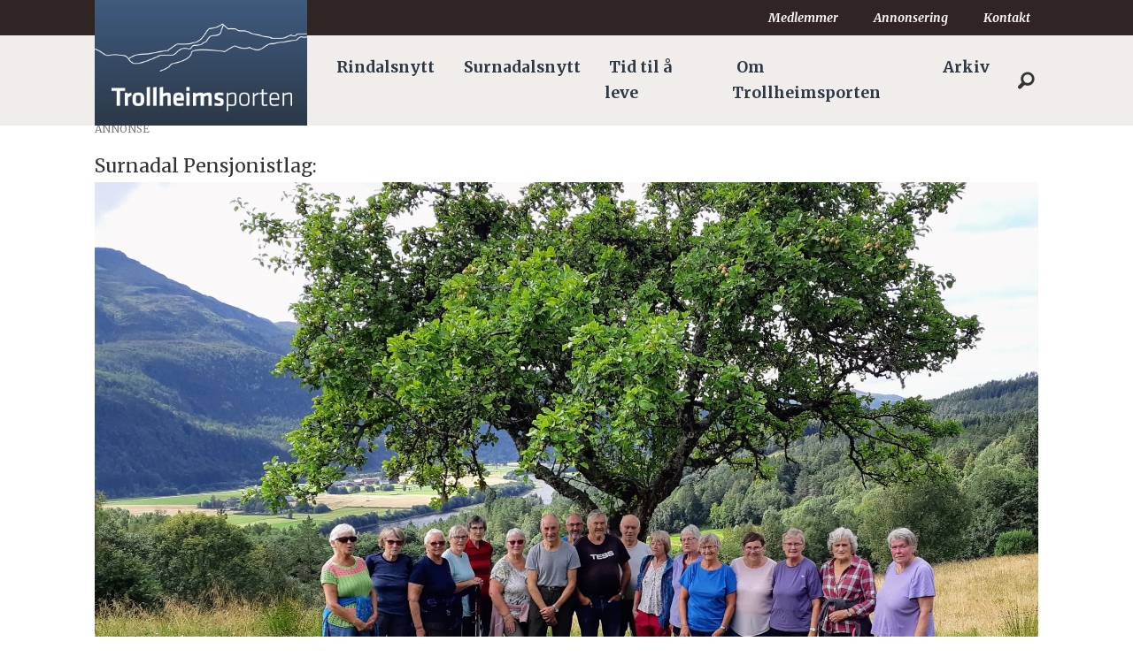

--- FILE ---
content_type: text/html; charset=UTF-8
request_url: https://www.trollheimsporten.no/stavganggruppa-surnadal-pensjonistlag-surnadalsnytt/stavgangtur-til-leikaren/249235
body_size: 21747
content:
<!DOCTYPE html>
<html lang="nb-NO" dir="ltr" class="resp_fonts">

    <head>
                
                <script type="module">
                    import { ClientAPI } from '/view-resources/baseview/public/common/ClientAPI/index.js?v=1768293024-L4';
                    window.labClientAPI = new ClientAPI({
                        pageData: {
                            url: 'https://www.trollheimsporten.no/stavganggruppa-surnadal-pensjonistlag-surnadalsnytt/stavgangtur-til-leikaren/249235',
                            pageType: 'article',
                            pageId: '249235',
                            section: 'nyheter',
                            title: 'Stavgangtur til Leikaren',
                            seotitle: 'Stavgangtur til Leikaren',
                            sometitle: 'Stavgangtur til Leikaren',
                            description: '',
                            seodescription: '',
                            somedescription: 'Surnadal pensjonistlag hadde stavgang til Leikaren på\nMogstad. 18 nøgde stavgangare kosa seg i solve ...',
                            device: 'desktop',
                            cmsVersion: '4.2.15',
                            contentLanguage: 'nb-NO',
                            published: '2023-08-18T08:36:25.000Z',
                            tags: ["stavganggruppa", "surnadal pensjonistlag", "nyheter", "surnadalsnytt"],
                            bylines: [],
                            site: {
                                domain: 'https://www.trollheimsporten.no',
                                id: '2',
                                alias: 'trollheimsporten'
                            }
                            // Todo: Add paywall info ...
                        },
                        debug: false
                    });
                </script>

                <title>Stavgangtur til Leikaren</title>
                <meta name="title" content="Stavgangtur til Leikaren">
                <meta name="description" content="">
                <meta http-equiv="Content-Type" content="text/html; charset=utf-8">
                <link rel="canonical" href="https://www.trollheimsporten.no/stavganggruppa-surnadal-pensjonistlag-surnadalsnytt/stavgangtur-til-leikaren/249235">
                <meta name="viewport" content="width=device-width, initial-scale=1">
                
                <meta property="og:type" content="article">
                <meta property="og:title" content="Stavgangtur til Leikaren">
                <meta property="og:description" content="Surnadal pensjonistlag hadde stavgang til Leikaren på
Mogstad. 18 nøgde stavgangare kosa seg i solve ...">
                <meta property="article:published_time" content="2023-08-18T08:36:25.000Z">
                <meta property="article:modified_time" content="">
                <meta property="article:tag" content="stavganggruppa">
                <meta property="article:tag" content="surnadal pensjonistlag">
                <meta property="article:tag" content="nyheter">
                <meta property="article:tag" content="surnadalsnytt">
                <meta property="og:image" content="https://image.trollheimsporten.no/249238.jpg?imageId=249238&x=0&y=0&cropw=100&croph=100&panox=0&panoy=0&panow=100&panoh=100&width=1200&height=683">
                <meta property="og:image:width" content="1200">
                <meta property="og:image:height" content="684">
                <meta name="twitter:card" content="summary_large_image">
                
                <meta name="twitter:title" content="Stavgangtur til Leikaren">
                <meta name="twitter:description" content="Surnadal pensjonistlag hadde stavgang til Leikaren på
Mogstad. 18 nøgde stavgangare kosa seg i solve ...">
                <meta name="twitter:image" content="https://image.trollheimsporten.no/249238.jpg?imageId=249238&x=0&y=0&cropw=100&croph=100&panox=0&panoy=0&panow=100&panoh=100&width=1200&height=683">
                <link rel="alternate" type="application/json+oembed" href="https://www.trollheimsporten.no/stavganggruppa-surnadal-pensjonistlag-surnadalsnytt/stavgangtur-til-leikaren/249235?lab_viewport=oembed">

                <meta name="google-adsense-account" content="ca-pub-3920340008241988">
                
                
                
                <meta property="og:url" content="https://www.trollheimsporten.no/stavganggruppa-surnadal-pensjonistlag-surnadalsnytt/stavgangtur-til-leikaren/249235">
                        <link type="image/png" rel="icon" href="/view-resources/dachser2/public/trollheimsporten/icon.png">
                    
                <link rel="stylesheet" href="/view-resources/view/css/grid.css?v=1768293024-L4">
                <link rel="stylesheet" href="/view-resources/view/css/main.css?v=1768293024-L4">
                <link rel="stylesheet" href="/view-resources/view/css/colors.css?v=1768293024-L4">
                <link rel="stylesheet" href="/view-resources/view/css/print.css?v=1768293024-L4" media="print">
                <link rel="stylesheet" href="/view-resources/view/css/foundation-icons/foundation-icons.css?v=1768293024-L4">
                <link rel="stylesheet" href="/view-resources/view/css/site/trollheimsporten.css?v=1768293024-L4">
                <style data-key="custom_properties">
                    :root{--black: rgb(0, 0, 0);--white: rgba(255,255,255,1);--primary: rgba(116,131,40,1);--secondary: rgba(73,58,57,1);--tertiary: rgba(111,73,109,1);--quaternary: rgba(57,80,109,1);--quinary: rgba(210,126,55,1);--senary: rgba(235,12,12,1);--septenary: rgba(19,41,233,1);--octonary: rgba(230,194,27,1);--bg-primary: rgba(116,131,40,1);--bg-secondary: rgba(73,58,57,1);--bg-tertiary: rgba(111,73,109,1);--bg-black: rgb(0, 0, 0);--bg-white: rgb(255, 255, 255);--bg-quaternary: rgba(57,80,109,1);--bg-quinary: rgba(210,126,55,1);--bg-senary: rgba(235,12,12,1);--bg-septenary: rgba(19,41,233,1);--bg-octonary: rgba(230,194,27,1);--bg-nonary: rgba(208, 200, 200, 1);--bg-custom-1: rgba(170,39,47,1);--bg-custom-2: rgba(170,156,143,1);--bg-custom-3: rgba(10,44,142,1);--bg-custom-4: rgba(173,180,131,1);--bg-custom-5: rgba(214,217,192,1);--bg-custom-6: rgba(145,137,136,1);--bg-custom-7: rgba(200,196,195,1);--bg-custom-8: rgba(166,147,167,1);--bg-custom-9: rgba(210,200,211,1);--bg-custom-10: rgba(139,150,167,1);--bg-custom-11: rgba(196,202,211,1);--bg-custom-12: rgba(223,179,139,1);--bg-custom-13: rgba(239,217,197,1);}
                </style>
                <style data-key="background_colors">
                    .bg-primary {background-color: rgba(116,131,40,1);color: #fff;}.bg-secondary {background-color: rgba(73,58,57,1);color: #fff;}.bg-tertiary {background-color: rgba(111,73,109,1);color: #fff;}.bg-black {background-color: rgb(0, 0, 0);color: #fff;}.bg-white {background-color: rgb(255, 255, 255);}.bg-quaternary {background-color: rgba(57,80,109,1);color: #fff;}.bg-quinary {background-color: rgba(210,126,55,1);}.bg-senary {background-color: rgba(235,12,12,1);color: #fff;}.bg-septenary {background-color: rgba(19,41,233,1);color: #fff;}.bg-octonary {background-color: rgba(230,194,27,1);}.bg-nonary {background-color: rgba(208, 200, 200, 1);}.bg-custom-1 {background-color: rgba(170,39,47,1);color: #fff;}.bg-custom-2 {background-color: rgba(170,156,143,1);}.bg-custom-3 {background-color: rgba(10,44,142,1);color: #fff;}.bg-custom-4 {background-color: rgba(173,180,131,1);}.bg-custom-5 {background-color: rgba(214,217,192,1);}.bg-custom-6 {background-color: rgba(145,137,136,1);}.bg-custom-7 {background-color: rgba(200,196,195,1);}.bg-custom-8 {background-color: rgba(166,147,167,1);}.bg-custom-9 {background-color: rgba(210,200,211,1);}.bg-custom-10 {background-color: rgba(139,150,167,1);}.bg-custom-11 {background-color: rgba(196,202,211,1);}.bg-custom-12 {background-color: rgba(223,179,139,1);}.bg-custom-13 {background-color: rgba(239,217,197,1);}@media (max-width: 1023px) { .color_mobile_bg-primary {background-color: rgba(116,131,40,1);color: #fff;}}@media (max-width: 1023px) { .color_mobile_bg-secondary {background-color: rgba(73,58,57,1);color: #fff;}}@media (max-width: 1023px) { .color_mobile_bg-tertiary {background-color: rgba(111,73,109,1);color: #fff;}}@media (max-width: 1023px) { .color_mobile_bg-black {background-color: rgb(0, 0, 0);color: #fff;}}@media (max-width: 1023px) { .color_mobile_bg-white {background-color: rgb(255, 255, 255);}}@media (max-width: 1023px) { .color_mobile_bg-quaternary {background-color: rgba(57,80,109,1);color: #fff;}}@media (max-width: 1023px) { .color_mobile_bg-quinary {background-color: rgba(210,126,55,1);}}@media (max-width: 1023px) { .color_mobile_bg-senary {background-color: rgba(235,12,12,1);color: #fff;}}@media (max-width: 1023px) { .color_mobile_bg-septenary {background-color: rgba(19,41,233,1);color: #fff;}}@media (max-width: 1023px) { .color_mobile_bg-octonary {background-color: rgba(230,194,27,1);}}@media (max-width: 1023px) { .color_mobile_bg-nonary {background-color: rgba(208, 200, 200, 1);}}@media (max-width: 1023px) { .color_mobile_bg-custom-1 {background-color: rgba(170,39,47,1);color: #fff;}}@media (max-width: 1023px) { .color_mobile_bg-custom-2 {background-color: rgba(170,156,143,1);}}@media (max-width: 1023px) { .color_mobile_bg-custom-3 {background-color: rgba(10,44,142,1);color: #fff;}}@media (max-width: 1023px) { .color_mobile_bg-custom-4 {background-color: rgba(173,180,131,1);}}@media (max-width: 1023px) { .color_mobile_bg-custom-5 {background-color: rgba(214,217,192,1);}}@media (max-width: 1023px) { .color_mobile_bg-custom-6 {background-color: rgba(145,137,136,1);}}@media (max-width: 1023px) { .color_mobile_bg-custom-7 {background-color: rgba(200,196,195,1);}}@media (max-width: 1023px) { .color_mobile_bg-custom-8 {background-color: rgba(166,147,167,1);}}@media (max-width: 1023px) { .color_mobile_bg-custom-9 {background-color: rgba(210,200,211,1);}}@media (max-width: 1023px) { .color_mobile_bg-custom-10 {background-color: rgba(139,150,167,1);}}@media (max-width: 1023px) { .color_mobile_bg-custom-11 {background-color: rgba(196,202,211,1);}}@media (max-width: 1023px) { .color_mobile_bg-custom-12 {background-color: rgba(223,179,139,1);}}@media (max-width: 1023px) { .color_mobile_bg-custom-13 {background-color: rgba(239,217,197,1);}}
                </style>
                <style data-key="background_colors_opacity">
                    .bg-primary.op-bg_20 {background-color: rgba(116, 131, 40, 0.2);color: #fff;}.bg-primary.op-bg_40 {background-color: rgba(116, 131, 40, 0.4);color: #fff;}.bg-primary.op-bg_60 {background-color: rgba(116, 131, 40, 0.6);color: #fff;}.bg-primary.op-bg_80 {background-color: rgba(116, 131, 40, 0.8);color: #fff;}.bg-secondary.op-bg_20 {background-color: rgba(73, 58, 57, 0.2);color: #fff;}.bg-secondary.op-bg_40 {background-color: rgba(73, 58, 57, 0.4);color: #fff;}.bg-secondary.op-bg_60 {background-color: rgba(73, 58, 57, 0.6);color: #fff;}.bg-secondary.op-bg_80 {background-color: rgba(73, 58, 57, 0.8);color: #fff;}.bg-tertiary.op-bg_20 {background-color: rgba(111, 73, 109, 0.2);color: #fff;}.bg-tertiary.op-bg_40 {background-color: rgba(111, 73, 109, 0.4);color: #fff;}.bg-tertiary.op-bg_60 {background-color: rgba(111, 73, 109, 0.6);color: #fff;}.bg-tertiary.op-bg_80 {background-color: rgba(111, 73, 109, 0.8);color: #fff;}.bg-black.op-bg_20 {background-color: rgba(0, 0, 0, 0.2);color: #fff;}.bg-black.op-bg_40 {background-color: rgba(0, 0, 0, 0.4);color: #fff;}.bg-black.op-bg_60 {background-color: rgba(0, 0, 0, 0.6);color: #fff;}.bg-black.op-bg_80 {background-color: rgba(0, 0, 0, 0.8);color: #fff;}.bg-white.op-bg_20 {background-color: rgba(255, 255, 255, 0.2);}.bg-white.op-bg_40 {background-color: rgba(255, 255, 255, 0.4);}.bg-white.op-bg_60 {background-color: rgba(255, 255, 255, 0.6);}.bg-white.op-bg_80 {background-color: rgba(255, 255, 255, 0.8);}.bg-quaternary.op-bg_20 {background-color: rgba(57, 80, 109, 0.2);color: #fff;}.bg-quaternary.op-bg_40 {background-color: rgba(57, 80, 109, 0.4);color: #fff;}.bg-quaternary.op-bg_60 {background-color: rgba(57, 80, 109, 0.6);color: #fff;}.bg-quaternary.op-bg_80 {background-color: rgba(57, 80, 109, 0.8);color: #fff;}.bg-quinary.op-bg_20 {background-color: rgba(210, 126, 55, 0.2);}.bg-quinary.op-bg_40 {background-color: rgba(210, 126, 55, 0.4);}.bg-quinary.op-bg_60 {background-color: rgba(210, 126, 55, 0.6);}.bg-quinary.op-bg_80 {background-color: rgba(210, 126, 55, 0.8);}.bg-senary.op-bg_20 {background-color: rgba(235, 12, 12, 0.2);color: #fff;}.bg-senary.op-bg_40 {background-color: rgba(235, 12, 12, 0.4);color: #fff;}.bg-senary.op-bg_60 {background-color: rgba(235, 12, 12, 0.6);color: #fff;}.bg-senary.op-bg_80 {background-color: rgba(235, 12, 12, 0.8);color: #fff;}.bg-septenary.op-bg_20 {background-color: rgba(19, 41, 233, 0.2);color: #fff;}.bg-septenary.op-bg_40 {background-color: rgba(19, 41, 233, 0.4);color: #fff;}.bg-septenary.op-bg_60 {background-color: rgba(19, 41, 233, 0.6);color: #fff;}.bg-septenary.op-bg_80 {background-color: rgba(19, 41, 233, 0.8);color: #fff;}.bg-octonary.op-bg_20 {background-color: rgba(230, 194, 27, 0.2);}.bg-octonary.op-bg_40 {background-color: rgba(230, 194, 27, 0.4);}.bg-octonary.op-bg_60 {background-color: rgba(230, 194, 27, 0.6);}.bg-octonary.op-bg_80 {background-color: rgba(230, 194, 27, 0.8);}.bg-nonary.op-bg_20 {background-color: rgba(208, 200, 200, 0.2);}.bg-nonary.op-bg_40 {background-color: rgba(208, 200, 200, 0.4);}.bg-nonary.op-bg_60 {background-color: rgba(208, 200, 200, 0.6);}.bg-nonary.op-bg_80 {background-color: rgba(208, 200, 200, 0.8);}.bg-custom-1.op-bg_20 {background-color: rgba(170, 39, 47, 0.2);color: #fff;}.bg-custom-1.op-bg_40 {background-color: rgba(170, 39, 47, 0.4);color: #fff;}.bg-custom-1.op-bg_60 {background-color: rgba(170, 39, 47, 0.6);color: #fff;}.bg-custom-1.op-bg_80 {background-color: rgba(170, 39, 47, 0.8);color: #fff;}.bg-custom-2.op-bg_20 {background-color: rgba(170, 156, 143, 0.2);}.bg-custom-2.op-bg_40 {background-color: rgba(170, 156, 143, 0.4);}.bg-custom-2.op-bg_60 {background-color: rgba(170, 156, 143, 0.6);}.bg-custom-2.op-bg_80 {background-color: rgba(170, 156, 143, 0.8);}.bg-custom-3.op-bg_20 {background-color: rgba(10, 44, 142, 0.2);color: #fff;}.bg-custom-3.op-bg_40 {background-color: rgba(10, 44, 142, 0.4);color: #fff;}.bg-custom-3.op-bg_60 {background-color: rgba(10, 44, 142, 0.6);color: #fff;}.bg-custom-3.op-bg_80 {background-color: rgba(10, 44, 142, 0.8);color: #fff;}.bg-custom-4.op-bg_20 {background-color: rgba(173, 180, 131, 0.2);}.bg-custom-4.op-bg_40 {background-color: rgba(173, 180, 131, 0.4);}.bg-custom-4.op-bg_60 {background-color: rgba(173, 180, 131, 0.6);}.bg-custom-4.op-bg_80 {background-color: rgba(173, 180, 131, 0.8);}.bg-custom-5.op-bg_20 {background-color: rgba(214, 217, 192, 0.2);}.bg-custom-5.op-bg_40 {background-color: rgba(214, 217, 192, 0.4);}.bg-custom-5.op-bg_60 {background-color: rgba(214, 217, 192, 0.6);}.bg-custom-5.op-bg_80 {background-color: rgba(214, 217, 192, 0.8);}.bg-custom-6.op-bg_20 {background-color: rgba(145, 137, 136, 0.2);}.bg-custom-6.op-bg_40 {background-color: rgba(145, 137, 136, 0.4);}.bg-custom-6.op-bg_60 {background-color: rgba(145, 137, 136, 0.6);}.bg-custom-6.op-bg_80 {background-color: rgba(145, 137, 136, 0.8);}.bg-custom-7.op-bg_20 {background-color: rgba(200, 196, 195, 0.2);}.bg-custom-7.op-bg_40 {background-color: rgba(200, 196, 195, 0.4);}.bg-custom-7.op-bg_60 {background-color: rgba(200, 196, 195, 0.6);}.bg-custom-7.op-bg_80 {background-color: rgba(200, 196, 195, 0.8);}.bg-custom-8.op-bg_20 {background-color: rgba(166, 147, 167, 0.2);}.bg-custom-8.op-bg_40 {background-color: rgba(166, 147, 167, 0.4);}.bg-custom-8.op-bg_60 {background-color: rgba(166, 147, 167, 0.6);}.bg-custom-8.op-bg_80 {background-color: rgba(166, 147, 167, 0.8);}.bg-custom-9.op-bg_20 {background-color: rgba(210, 200, 211, 0.2);}.bg-custom-9.op-bg_40 {background-color: rgba(210, 200, 211, 0.4);}.bg-custom-9.op-bg_60 {background-color: rgba(210, 200, 211, 0.6);}.bg-custom-9.op-bg_80 {background-color: rgba(210, 200, 211, 0.8);}.bg-custom-10.op-bg_20 {background-color: rgba(139, 150, 167, 0.2);}.bg-custom-10.op-bg_40 {background-color: rgba(139, 150, 167, 0.4);}.bg-custom-10.op-bg_60 {background-color: rgba(139, 150, 167, 0.6);}.bg-custom-10.op-bg_80 {background-color: rgba(139, 150, 167, 0.8);}.bg-custom-11.op-bg_20 {background-color: rgba(196, 202, 211, 0.2);}.bg-custom-11.op-bg_40 {background-color: rgba(196, 202, 211, 0.4);}.bg-custom-11.op-bg_60 {background-color: rgba(196, 202, 211, 0.6);}.bg-custom-11.op-bg_80 {background-color: rgba(196, 202, 211, 0.8);}.bg-custom-12.op-bg_20 {background-color: rgba(223, 179, 139, 0.2);}.bg-custom-12.op-bg_40 {background-color: rgba(223, 179, 139, 0.4);}.bg-custom-12.op-bg_60 {background-color: rgba(223, 179, 139, 0.6);}.bg-custom-12.op-bg_80 {background-color: rgba(223, 179, 139, 0.8);}.bg-custom-13.op-bg_20 {background-color: rgba(239, 217, 197, 0.2);}.bg-custom-13.op-bg_40 {background-color: rgba(239, 217, 197, 0.4);}.bg-custom-13.op-bg_60 {background-color: rgba(239, 217, 197, 0.6);}.bg-custom-13.op-bg_80 {background-color: rgba(239, 217, 197, 0.8);}@media (max-width: 1023px) { .color_mobile_bg-primary.op-bg_20 {background-color: rgba(116, 131, 40, 0.2);color: #fff;}}@media (max-width: 1023px) { .color_mobile_bg-primary.op-bg_40 {background-color: rgba(116, 131, 40, 0.4);color: #fff;}}@media (max-width: 1023px) { .color_mobile_bg-primary.op-bg_60 {background-color: rgba(116, 131, 40, 0.6);color: #fff;}}@media (max-width: 1023px) { .color_mobile_bg-primary.op-bg_80 {background-color: rgba(116, 131, 40, 0.8);color: #fff;}}@media (max-width: 1023px) { .color_mobile_bg-secondary.op-bg_20 {background-color: rgba(73, 58, 57, 0.2);color: #fff;}}@media (max-width: 1023px) { .color_mobile_bg-secondary.op-bg_40 {background-color: rgba(73, 58, 57, 0.4);color: #fff;}}@media (max-width: 1023px) { .color_mobile_bg-secondary.op-bg_60 {background-color: rgba(73, 58, 57, 0.6);color: #fff;}}@media (max-width: 1023px) { .color_mobile_bg-secondary.op-bg_80 {background-color: rgba(73, 58, 57, 0.8);color: #fff;}}@media (max-width: 1023px) { .color_mobile_bg-tertiary.op-bg_20 {background-color: rgba(111, 73, 109, 0.2);color: #fff;}}@media (max-width: 1023px) { .color_mobile_bg-tertiary.op-bg_40 {background-color: rgba(111, 73, 109, 0.4);color: #fff;}}@media (max-width: 1023px) { .color_mobile_bg-tertiary.op-bg_60 {background-color: rgba(111, 73, 109, 0.6);color: #fff;}}@media (max-width: 1023px) { .color_mobile_bg-tertiary.op-bg_80 {background-color: rgba(111, 73, 109, 0.8);color: #fff;}}@media (max-width: 1023px) { .color_mobile_bg-black.op-bg_20 {background-color: rgba(0, 0, 0, 0.2);color: #fff;}}@media (max-width: 1023px) { .color_mobile_bg-black.op-bg_40 {background-color: rgba(0, 0, 0, 0.4);color: #fff;}}@media (max-width: 1023px) { .color_mobile_bg-black.op-bg_60 {background-color: rgba(0, 0, 0, 0.6);color: #fff;}}@media (max-width: 1023px) { .color_mobile_bg-black.op-bg_80 {background-color: rgba(0, 0, 0, 0.8);color: #fff;}}@media (max-width: 1023px) { .color_mobile_bg-white.op-bg_20 {background-color: rgba(255, 255, 255, 0.2);}}@media (max-width: 1023px) { .color_mobile_bg-white.op-bg_40 {background-color: rgba(255, 255, 255, 0.4);}}@media (max-width: 1023px) { .color_mobile_bg-white.op-bg_60 {background-color: rgba(255, 255, 255, 0.6);}}@media (max-width: 1023px) { .color_mobile_bg-white.op-bg_80 {background-color: rgba(255, 255, 255, 0.8);}}@media (max-width: 1023px) { .color_mobile_bg-quaternary.op-bg_20 {background-color: rgba(57, 80, 109, 0.2);color: #fff;}}@media (max-width: 1023px) { .color_mobile_bg-quaternary.op-bg_40 {background-color: rgba(57, 80, 109, 0.4);color: #fff;}}@media (max-width: 1023px) { .color_mobile_bg-quaternary.op-bg_60 {background-color: rgba(57, 80, 109, 0.6);color: #fff;}}@media (max-width: 1023px) { .color_mobile_bg-quaternary.op-bg_80 {background-color: rgba(57, 80, 109, 0.8);color: #fff;}}@media (max-width: 1023px) { .color_mobile_bg-quinary.op-bg_20 {background-color: rgba(210, 126, 55, 0.2);}}@media (max-width: 1023px) { .color_mobile_bg-quinary.op-bg_40 {background-color: rgba(210, 126, 55, 0.4);}}@media (max-width: 1023px) { .color_mobile_bg-quinary.op-bg_60 {background-color: rgba(210, 126, 55, 0.6);}}@media (max-width: 1023px) { .color_mobile_bg-quinary.op-bg_80 {background-color: rgba(210, 126, 55, 0.8);}}@media (max-width: 1023px) { .color_mobile_bg-senary.op-bg_20 {background-color: rgba(235, 12, 12, 0.2);color: #fff;}}@media (max-width: 1023px) { .color_mobile_bg-senary.op-bg_40 {background-color: rgba(235, 12, 12, 0.4);color: #fff;}}@media (max-width: 1023px) { .color_mobile_bg-senary.op-bg_60 {background-color: rgba(235, 12, 12, 0.6);color: #fff;}}@media (max-width: 1023px) { .color_mobile_bg-senary.op-bg_80 {background-color: rgba(235, 12, 12, 0.8);color: #fff;}}@media (max-width: 1023px) { .color_mobile_bg-septenary.op-bg_20 {background-color: rgba(19, 41, 233, 0.2);color: #fff;}}@media (max-width: 1023px) { .color_mobile_bg-septenary.op-bg_40 {background-color: rgba(19, 41, 233, 0.4);color: #fff;}}@media (max-width: 1023px) { .color_mobile_bg-septenary.op-bg_60 {background-color: rgba(19, 41, 233, 0.6);color: #fff;}}@media (max-width: 1023px) { .color_mobile_bg-septenary.op-bg_80 {background-color: rgba(19, 41, 233, 0.8);color: #fff;}}@media (max-width: 1023px) { .color_mobile_bg-octonary.op-bg_20 {background-color: rgba(230, 194, 27, 0.2);}}@media (max-width: 1023px) { .color_mobile_bg-octonary.op-bg_40 {background-color: rgba(230, 194, 27, 0.4);}}@media (max-width: 1023px) { .color_mobile_bg-octonary.op-bg_60 {background-color: rgba(230, 194, 27, 0.6);}}@media (max-width: 1023px) { .color_mobile_bg-octonary.op-bg_80 {background-color: rgba(230, 194, 27, 0.8);}}@media (max-width: 1023px) { .color_mobile_bg-nonary.op-bg_20 {background-color: rgba(208, 200, 200, 0.2);}}@media (max-width: 1023px) { .color_mobile_bg-nonary.op-bg_40 {background-color: rgba(208, 200, 200, 0.4);}}@media (max-width: 1023px) { .color_mobile_bg-nonary.op-bg_60 {background-color: rgba(208, 200, 200, 0.6);}}@media (max-width: 1023px) { .color_mobile_bg-nonary.op-bg_80 {background-color: rgba(208, 200, 200, 0.8);}}@media (max-width: 1023px) { .color_mobile_bg-custom-1.op-bg_20 {background-color: rgba(170, 39, 47, 0.2);color: #fff;}}@media (max-width: 1023px) { .color_mobile_bg-custom-1.op-bg_40 {background-color: rgba(170, 39, 47, 0.4);color: #fff;}}@media (max-width: 1023px) { .color_mobile_bg-custom-1.op-bg_60 {background-color: rgba(170, 39, 47, 0.6);color: #fff;}}@media (max-width: 1023px) { .color_mobile_bg-custom-1.op-bg_80 {background-color: rgba(170, 39, 47, 0.8);color: #fff;}}@media (max-width: 1023px) { .color_mobile_bg-custom-2.op-bg_20 {background-color: rgba(170, 156, 143, 0.2);}}@media (max-width: 1023px) { .color_mobile_bg-custom-2.op-bg_40 {background-color: rgba(170, 156, 143, 0.4);}}@media (max-width: 1023px) { .color_mobile_bg-custom-2.op-bg_60 {background-color: rgba(170, 156, 143, 0.6);}}@media (max-width: 1023px) { .color_mobile_bg-custom-2.op-bg_80 {background-color: rgba(170, 156, 143, 0.8);}}@media (max-width: 1023px) { .color_mobile_bg-custom-3.op-bg_20 {background-color: rgba(10, 44, 142, 0.2);color: #fff;}}@media (max-width: 1023px) { .color_mobile_bg-custom-3.op-bg_40 {background-color: rgba(10, 44, 142, 0.4);color: #fff;}}@media (max-width: 1023px) { .color_mobile_bg-custom-3.op-bg_60 {background-color: rgba(10, 44, 142, 0.6);color: #fff;}}@media (max-width: 1023px) { .color_mobile_bg-custom-3.op-bg_80 {background-color: rgba(10, 44, 142, 0.8);color: #fff;}}@media (max-width: 1023px) { .color_mobile_bg-custom-4.op-bg_20 {background-color: rgba(173, 180, 131, 0.2);}}@media (max-width: 1023px) { .color_mobile_bg-custom-4.op-bg_40 {background-color: rgba(173, 180, 131, 0.4);}}@media (max-width: 1023px) { .color_mobile_bg-custom-4.op-bg_60 {background-color: rgba(173, 180, 131, 0.6);}}@media (max-width: 1023px) { .color_mobile_bg-custom-4.op-bg_80 {background-color: rgba(173, 180, 131, 0.8);}}@media (max-width: 1023px) { .color_mobile_bg-custom-5.op-bg_20 {background-color: rgba(214, 217, 192, 0.2);}}@media (max-width: 1023px) { .color_mobile_bg-custom-5.op-bg_40 {background-color: rgba(214, 217, 192, 0.4);}}@media (max-width: 1023px) { .color_mobile_bg-custom-5.op-bg_60 {background-color: rgba(214, 217, 192, 0.6);}}@media (max-width: 1023px) { .color_mobile_bg-custom-5.op-bg_80 {background-color: rgba(214, 217, 192, 0.8);}}@media (max-width: 1023px) { .color_mobile_bg-custom-6.op-bg_20 {background-color: rgba(145, 137, 136, 0.2);}}@media (max-width: 1023px) { .color_mobile_bg-custom-6.op-bg_40 {background-color: rgba(145, 137, 136, 0.4);}}@media (max-width: 1023px) { .color_mobile_bg-custom-6.op-bg_60 {background-color: rgba(145, 137, 136, 0.6);}}@media (max-width: 1023px) { .color_mobile_bg-custom-6.op-bg_80 {background-color: rgba(145, 137, 136, 0.8);}}@media (max-width: 1023px) { .color_mobile_bg-custom-7.op-bg_20 {background-color: rgba(200, 196, 195, 0.2);}}@media (max-width: 1023px) { .color_mobile_bg-custom-7.op-bg_40 {background-color: rgba(200, 196, 195, 0.4);}}@media (max-width: 1023px) { .color_mobile_bg-custom-7.op-bg_60 {background-color: rgba(200, 196, 195, 0.6);}}@media (max-width: 1023px) { .color_mobile_bg-custom-7.op-bg_80 {background-color: rgba(200, 196, 195, 0.8);}}@media (max-width: 1023px) { .color_mobile_bg-custom-8.op-bg_20 {background-color: rgba(166, 147, 167, 0.2);}}@media (max-width: 1023px) { .color_mobile_bg-custom-8.op-bg_40 {background-color: rgba(166, 147, 167, 0.4);}}@media (max-width: 1023px) { .color_mobile_bg-custom-8.op-bg_60 {background-color: rgba(166, 147, 167, 0.6);}}@media (max-width: 1023px) { .color_mobile_bg-custom-8.op-bg_80 {background-color: rgba(166, 147, 167, 0.8);}}@media (max-width: 1023px) { .color_mobile_bg-custom-9.op-bg_20 {background-color: rgba(210, 200, 211, 0.2);}}@media (max-width: 1023px) { .color_mobile_bg-custom-9.op-bg_40 {background-color: rgba(210, 200, 211, 0.4);}}@media (max-width: 1023px) { .color_mobile_bg-custom-9.op-bg_60 {background-color: rgba(210, 200, 211, 0.6);}}@media (max-width: 1023px) { .color_mobile_bg-custom-9.op-bg_80 {background-color: rgba(210, 200, 211, 0.8);}}@media (max-width: 1023px) { .color_mobile_bg-custom-10.op-bg_20 {background-color: rgba(139, 150, 167, 0.2);}}@media (max-width: 1023px) { .color_mobile_bg-custom-10.op-bg_40 {background-color: rgba(139, 150, 167, 0.4);}}@media (max-width: 1023px) { .color_mobile_bg-custom-10.op-bg_60 {background-color: rgba(139, 150, 167, 0.6);}}@media (max-width: 1023px) { .color_mobile_bg-custom-10.op-bg_80 {background-color: rgba(139, 150, 167, 0.8);}}@media (max-width: 1023px) { .color_mobile_bg-custom-11.op-bg_20 {background-color: rgba(196, 202, 211, 0.2);}}@media (max-width: 1023px) { .color_mobile_bg-custom-11.op-bg_40 {background-color: rgba(196, 202, 211, 0.4);}}@media (max-width: 1023px) { .color_mobile_bg-custom-11.op-bg_60 {background-color: rgba(196, 202, 211, 0.6);}}@media (max-width: 1023px) { .color_mobile_bg-custom-11.op-bg_80 {background-color: rgba(196, 202, 211, 0.8);}}@media (max-width: 1023px) { .color_mobile_bg-custom-12.op-bg_20 {background-color: rgba(223, 179, 139, 0.2);}}@media (max-width: 1023px) { .color_mobile_bg-custom-12.op-bg_40 {background-color: rgba(223, 179, 139, 0.4);}}@media (max-width: 1023px) { .color_mobile_bg-custom-12.op-bg_60 {background-color: rgba(223, 179, 139, 0.6);}}@media (max-width: 1023px) { .color_mobile_bg-custom-12.op-bg_80 {background-color: rgba(223, 179, 139, 0.8);}}@media (max-width: 1023px) { .color_mobile_bg-custom-13.op-bg_20 {background-color: rgba(239, 217, 197, 0.2);}}@media (max-width: 1023px) { .color_mobile_bg-custom-13.op-bg_40 {background-color: rgba(239, 217, 197, 0.4);}}@media (max-width: 1023px) { .color_mobile_bg-custom-13.op-bg_60 {background-color: rgba(239, 217, 197, 0.6);}}@media (max-width: 1023px) { .color_mobile_bg-custom-13.op-bg_80 {background-color: rgba(239, 217, 197, 0.8);}}
                </style>
                <style data-key="border_colors">
                    .border-bg-primary{--border-color: var(--bg-primary);}.mobile_border-bg-primary{--mobile-border-color: var(--bg-primary);}.border-bg-secondary{--border-color: var(--bg-secondary);}.mobile_border-bg-secondary{--mobile-border-color: var(--bg-secondary);}.border-bg-tertiary{--border-color: var(--bg-tertiary);}.mobile_border-bg-tertiary{--mobile-border-color: var(--bg-tertiary);}.border-bg-black{--border-color: var(--bg-black);}.mobile_border-bg-black{--mobile-border-color: var(--bg-black);}.border-bg-white{--border-color: var(--bg-white);}.mobile_border-bg-white{--mobile-border-color: var(--bg-white);}.border-bg-quaternary{--border-color: var(--bg-quaternary);}.mobile_border-bg-quaternary{--mobile-border-color: var(--bg-quaternary);}.border-bg-quinary{--border-color: var(--bg-quinary);}.mobile_border-bg-quinary{--mobile-border-color: var(--bg-quinary);}.border-bg-senary{--border-color: var(--bg-senary);}.mobile_border-bg-senary{--mobile-border-color: var(--bg-senary);}.border-bg-septenary{--border-color: var(--bg-septenary);}.mobile_border-bg-septenary{--mobile-border-color: var(--bg-septenary);}.border-bg-octonary{--border-color: var(--bg-octonary);}.mobile_border-bg-octonary{--mobile-border-color: var(--bg-octonary);}.border-bg-nonary{--border-color: var(--bg-nonary);}.mobile_border-bg-nonary{--mobile-border-color: var(--bg-nonary);}.border-bg-custom-1{--border-color: var(--bg-custom-1);}.mobile_border-bg-custom-1{--mobile-border-color: var(--bg-custom-1);}.border-bg-custom-2{--border-color: var(--bg-custom-2);}.mobile_border-bg-custom-2{--mobile-border-color: var(--bg-custom-2);}.border-bg-custom-3{--border-color: var(--bg-custom-3);}.mobile_border-bg-custom-3{--mobile-border-color: var(--bg-custom-3);}.border-bg-custom-4{--border-color: var(--bg-custom-4);}.mobile_border-bg-custom-4{--mobile-border-color: var(--bg-custom-4);}.border-bg-custom-5{--border-color: var(--bg-custom-5);}.mobile_border-bg-custom-5{--mobile-border-color: var(--bg-custom-5);}.border-bg-custom-6{--border-color: var(--bg-custom-6);}.mobile_border-bg-custom-6{--mobile-border-color: var(--bg-custom-6);}.border-bg-custom-7{--border-color: var(--bg-custom-7);}.mobile_border-bg-custom-7{--mobile-border-color: var(--bg-custom-7);}.border-bg-custom-8{--border-color: var(--bg-custom-8);}.mobile_border-bg-custom-8{--mobile-border-color: var(--bg-custom-8);}.border-bg-custom-9{--border-color: var(--bg-custom-9);}.mobile_border-bg-custom-9{--mobile-border-color: var(--bg-custom-9);}.border-bg-custom-10{--border-color: var(--bg-custom-10);}.mobile_border-bg-custom-10{--mobile-border-color: var(--bg-custom-10);}.border-bg-custom-11{--border-color: var(--bg-custom-11);}.mobile_border-bg-custom-11{--mobile-border-color: var(--bg-custom-11);}.border-bg-custom-12{--border-color: var(--bg-custom-12);}.mobile_border-bg-custom-12{--mobile-border-color: var(--bg-custom-12);}.border-bg-custom-13{--border-color: var(--bg-custom-13);}.mobile_border-bg-custom-13{--mobile-border-color: var(--bg-custom-13);}
                </style>
                <style data-key="font_colors">
                    .black {color: rgb(0, 0, 0) !important;}.white {color: rgba(255,255,255,1) !important;}.primary {color: rgba(116,131,40,1) !important;}.secondary {color: rgba(73,58,57,1) !important;}.tertiary {color: rgba(111,73,109,1) !important;}.quaternary {color: rgba(57,80,109,1) !important;}.quinary {color: rgba(210,126,55,1) !important;}.senary {color: rgba(235,12,12,1) !important;}.septenary {color: rgba(19,41,233,1) !important;}.octonary {color: rgba(230,194,27,1) !important;}@media (max-width: 1023px) { .color_mobile_black {color: rgb(0, 0, 0) !important;}}@media (max-width: 1023px) { .color_mobile_white {color: rgba(255,255,255,1) !important;}}@media (max-width: 1023px) { .color_mobile_primary {color: rgba(116,131,40,1) !important;}}@media (max-width: 1023px) { .color_mobile_secondary {color: rgba(73,58,57,1) !important;}}@media (max-width: 1023px) { .color_mobile_tertiary {color: rgba(111,73,109,1) !important;}}@media (max-width: 1023px) { .color_mobile_quaternary {color: rgba(57,80,109,1) !important;}}@media (max-width: 1023px) { .color_mobile_quinary {color: rgba(210,126,55,1) !important;}}@media (max-width: 1023px) { .color_mobile_senary {color: rgba(235,12,12,1) !important;}}@media (max-width: 1023px) { .color_mobile_septenary {color: rgba(19,41,233,1) !important;}}@media (max-width: 1023px) { .color_mobile_octonary {color: rgba(230,194,27,1) !important;}}
                </style>
                <style data-key="image_gradient">
                    .image-gradient-bg-primary{--background-color: var(--bg-primary);}.color_mobile_image-gradient-bg-primary{--mobile-background-color: var(--bg-primary);}.image-gradient-bg-secondary{--background-color: var(--bg-secondary);}.color_mobile_image-gradient-bg-secondary{--mobile-background-color: var(--bg-secondary);}.image-gradient-bg-tertiary{--background-color: var(--bg-tertiary);}.color_mobile_image-gradient-bg-tertiary{--mobile-background-color: var(--bg-tertiary);}.image-gradient-bg-black{--background-color: var(--bg-black);}.color_mobile_image-gradient-bg-black{--mobile-background-color: var(--bg-black);}.image-gradient-bg-white{--background-color: var(--bg-white);}.color_mobile_image-gradient-bg-white{--mobile-background-color: var(--bg-white);}.image-gradient-bg-quaternary{--background-color: var(--bg-quaternary);}.color_mobile_image-gradient-bg-quaternary{--mobile-background-color: var(--bg-quaternary);}.image-gradient-bg-quinary{--background-color: var(--bg-quinary);}.color_mobile_image-gradient-bg-quinary{--mobile-background-color: var(--bg-quinary);}.image-gradient-bg-senary{--background-color: var(--bg-senary);}.color_mobile_image-gradient-bg-senary{--mobile-background-color: var(--bg-senary);}.image-gradient-bg-septenary{--background-color: var(--bg-septenary);}.color_mobile_image-gradient-bg-septenary{--mobile-background-color: var(--bg-septenary);}.image-gradient-bg-octonary{--background-color: var(--bg-octonary);}.color_mobile_image-gradient-bg-octonary{--mobile-background-color: var(--bg-octonary);}.image-gradient-bg-nonary{--background-color: var(--bg-nonary);}.color_mobile_image-gradient-bg-nonary{--mobile-background-color: var(--bg-nonary);}.image-gradient-bg-custom-1{--background-color: var(--bg-custom-1);}.color_mobile_image-gradient-bg-custom-1{--mobile-background-color: var(--bg-custom-1);}.image-gradient-bg-custom-2{--background-color: var(--bg-custom-2);}.color_mobile_image-gradient-bg-custom-2{--mobile-background-color: var(--bg-custom-2);}.image-gradient-bg-custom-3{--background-color: var(--bg-custom-3);}.color_mobile_image-gradient-bg-custom-3{--mobile-background-color: var(--bg-custom-3);}.image-gradient-bg-custom-4{--background-color: var(--bg-custom-4);}.color_mobile_image-gradient-bg-custom-4{--mobile-background-color: var(--bg-custom-4);}.image-gradient-bg-custom-5{--background-color: var(--bg-custom-5);}.color_mobile_image-gradient-bg-custom-5{--mobile-background-color: var(--bg-custom-5);}.image-gradient-bg-custom-6{--background-color: var(--bg-custom-6);}.color_mobile_image-gradient-bg-custom-6{--mobile-background-color: var(--bg-custom-6);}.image-gradient-bg-custom-7{--background-color: var(--bg-custom-7);}.color_mobile_image-gradient-bg-custom-7{--mobile-background-color: var(--bg-custom-7);}.image-gradient-bg-custom-8{--background-color: var(--bg-custom-8);}.color_mobile_image-gradient-bg-custom-8{--mobile-background-color: var(--bg-custom-8);}.image-gradient-bg-custom-9{--background-color: var(--bg-custom-9);}.color_mobile_image-gradient-bg-custom-9{--mobile-background-color: var(--bg-custom-9);}.image-gradient-bg-custom-10{--background-color: var(--bg-custom-10);}.color_mobile_image-gradient-bg-custom-10{--mobile-background-color: var(--bg-custom-10);}.image-gradient-bg-custom-11{--background-color: var(--bg-custom-11);}.color_mobile_image-gradient-bg-custom-11{--mobile-background-color: var(--bg-custom-11);}.image-gradient-bg-custom-12{--background-color: var(--bg-custom-12);}.color_mobile_image-gradient-bg-custom-12{--mobile-background-color: var(--bg-custom-12);}.image-gradient-bg-custom-13{--background-color: var(--bg-custom-13);}.color_mobile_image-gradient-bg-custom-13{--mobile-background-color: var(--bg-custom-13);}
                </style>
                <style data-key="custom_css_variables">
                :root {
                    --lab_page_width: 1088px;
                    --lab_columns_gutter: 11px;
                    --space-top: 0;
                    --space-top-adnuntiusAd: 120;
                }

                @media(max-width: 767px) {
                    :root {
                        --lab_columns_gutter: 10px;
                    }
                }

                @media(min-width: 767px) {
                    :root {
                    }
                }
                </style>
<script src="/view-resources/public/common/JWTCookie.js?v=1768293024-L4"></script>
<script src="/view-resources/public/common/Paywall.js?v=1768293024-L4"></script>
                <script>
                window.Dac = window.Dac || {};
                (function () {
                    if (navigator) {
                        window.Dac.clientData = {
                            language: navigator.language,
                            userAgent: navigator.userAgent,
                            innerWidth: window.innerWidth,
                            innerHeight: window.innerHeight,
                            deviceByMediaQuery: getDeviceByMediaQuery(),
                            labDevice: 'desktop', // Device from labrador
                            device: 'desktop', // Device from varnish
                            paywall: {
                                isAuthenticated: isPaywallAuthenticated(),
                                toggleAuthenticatedContent: toggleAuthenticatedContent,
                                requiredProducts: [],
                            },
                            page: {
                                id: '249235',
                                extId: ''
                            },
                            siteAlias: 'trollheimsporten',
                            debug: window.location.href.includes('debug=1')
                        };
                        function getDeviceByMediaQuery() {
                            if (window.matchMedia('(max-width: 767px)').matches) return 'mobile';
                            if (window.matchMedia('(max-width: 1023px)').matches) return 'tablet';
                            return 'desktop';
                        }

                        function isPaywallAuthenticated() {
                            if (window.Dac && window.Dac.JWTCookie) {
                                var JWTCookie = new Dac.JWTCookie({ debug: false });
                                return JWTCookie.isAuthenticated();
                            }
                            return false;
                        }

                        function toggleAuthenticatedContent(settings) {
                            if (!window.Dac || !window.Dac.Paywall) {
                                return;
                            }
                            var Paywall = new Dac.Paywall();
                            var updateDOM = Paywall.updateDOM;

                            if(settings && settings.displayUserName) {
                                var userName = Paywall.getUserName().then((userName) => {
                                    updateDOM(userName !== false, userName, settings.optionalGreetingText);
                                });
                            } else {
                                updateDOM(window.Dac.clientData.paywall.isAuthenticated);
                            }
                        }
                    }
                }());
                </script>

                    <script type="module" src="/view-resources/baseview/public/common/baseview/moduleHandlers.js?v=1768293024-L4" data-cookieconsent="ignore"></script>
<!-- Global site tag (gtag.js) - Google Analytics -->
<script async src="https://www.googletagmanager.com/gtag/js?id=UA-11390371-1"></script>
<script>
    window.dataLayer = window.dataLayer || [];
    function gtag(){dataLayer.push(arguments);}
    gtag('js', new Date());
    gtag('config', 'UA-11390371-1');
</script><script src="https://t.atmng.io/trollheimsporten/VxwMI_fHB.prod.js" async></script>

                        <script async src="https://securepubads.g.doubleclick.net/tag/js/gpt.js"></script>
                        <script>
                            window.googletag = window.googletag || {cmd: []};

                            googletag.cmd.push(function() {
                                var handleAsTablet = (Dac.clientData.device === 'tablet' || Dac.clientData.innerWidth < 1316);

                                if (!(handleAsTablet && '' === 'true')) {
                                    googletag
                                        .defineSlot('/23123268829/toppbanner', [[1065,160], [1065,150], [1065,300], [980,150], [980,300]], 'toppbanner')
                                        .addService(googletag.pubads());
                                }
                                if (!(handleAsTablet && '' === 'true')) {
                                    googletag
                                        .defineSlot('/23123268829/banner1', [[1065,160], [1065,150], [1065,300], [1065,150], [980,150], [980,300], [580,400], [580,500]], 'banner1')
                                        .addService(googletag.pubads());
                                }
                                if (!(handleAsTablet && '' === 'true')) {
                                    googletag
                                        .defineSlot('/23123268829/banner2', [[1065,160], [1065,150], [1065,300], [980,300], [980,150], [580,400], [580,500]], 'banner2')
                                        .addService(googletag.pubads());
                                }
                                if (!(handleAsTablet && '' === 'true')) {
                                    googletag
                                        .defineSlot('/23123268829/banner3', [[1065,160], [1065,150], [1065,300], [980,300], [980,150], [580,400], [580,500]], 'banner3')
                                        .addService(googletag.pubads());
                                }
                                if (!(handleAsTablet && '' === 'true')) {
                                    googletag
                                        .defineSlot('/23123268829/banner4', [[1065,160], [1065,150], [1065,300], [980,150], [980,300], [580,400], [580,500]], 'banner4')
                                        .addService(googletag.pubads());
                                }
                                if (!(handleAsTablet && '' === 'true')) {
                                    googletag
                                        .defineSlot('/23123268829/banner5', [[1065,160], [1065,150], [1065,300], [980,150], [980,300], [580,400], [580,500]], 'banner5')
                                        .addService(googletag.pubads());
                                }
                                if (!(handleAsTablet && '' === 'true')) {
                                    googletag
                                        .defineSlot('/23123268829/banner6', [[1065,150], [1065,300], [1065,160], [980,150], [980,300], [580,400], [580,500]], 'banner6')
                                        .addService(googletag.pubads());
                                }
                                if (!(handleAsTablet && '' === 'true')) {
                                    googletag
                                        .defineSlot('/23123268829/banner7', [[1065,150], [1065,160], [1065,300], [980,150], [980,300], [580,400], [580,500]], 'banner7')
                                        .addService(googletag.pubads());
                                }
                                if (!(handleAsTablet && '' === 'true')) {
                                    googletag
                                        .defineSlot('/23123268829/banner8', [[1065,150], [1065,300], [1065,160], [980,150], [980,300], [580,400], [580,500]], 'banner8')
                                        .addService(googletag.pubads());
                                }
                                if (!(handleAsTablet && '' === 'true')) {
                                    googletag
                                        .defineSlot('/23123268829/banner9', [[1065,150], [1065,160], [1065,300], [980,150], [980,300], [580,400], [580,500]], 'banner9')
                                        .addService(googletag.pubads());
                                }

                                googletag.pubads().setTargeting("env", "prod");
                                googletag.pubads().setTargeting("site", "trollheimsporten");
                                googletag.pubads().setTargeting("section", "nyheter");
                                googletag.pubads().setTargeting("context", "article");
                                googletag.pubads().setTargeting("tags", "stavganggruppa,surnadal pensjonistlag,nyheter,surnadalsnytt");

                                var useLadyLoading = true || false;
                                if (useLadyLoading) {
                                    googletag.pubads().enableLazyLoad({
                                        fetchMarginPercent: 30 || 150, // Fetch ad content when it is within 1.5 viewports of the visible area
                                        renderMarginPercent: 30 || 150,  // Render ads when they are within 1.5 viewports of the visible area
                                        mobileScaling: 2.0
                                    });
                                }
                                
                                googletag.pubads().enableSingleRequest();
                                googletag.pubads().collapseEmptyDivs();
                                googletag.enableServices();
                            });
                        </script>
                <link href="https://fonts.googleapis.com/css?family=Merriweather:regular,300,300italic,italic,700,700italic,900,900italic" rel="stylesheet" >
                <link href="https://fonts.googleapis.com/css?family=Open+Sans:regular,300,300italic,italic,600,600italic,700,700italic" rel="stylesheet" >
                <style id="dachser-vieweditor-styles">
                    article.column .content .headline { font-family: "Merriweather"; font-weight: 700; font-style: normal; }
                    .articleHeader .headline { font-family: "Merriweather"; font-weight: 700; font-style: normal; }
                    .font-Merriweather { font-family: "Merriweather" !important; }
                    .font-Merriweather.font-weight-normal { font-weight: normal !important; }
                    .font-Merriweather.font-weight-light { font-weight: 300 !important; }
                    .font-Merriweather.font-weight-bold { font-weight: 700 !important; }
                    .font-Merriweather.font-weight-black { font-weight: 900 !important; }
                    .font-OpenSans { font-family: "Open Sans" !important; }
                    .font-OpenSans.font-weight-normal { font-weight: normal !important; }
                    .font-OpenSans.font-weight-light { font-weight: 300 !important; }
                    .font-OpenSans.font-weight-bold { font-weight: 600 !important; }
                </style>
                <style id="css_variables"></style>
                <script>
                    window.dachserData = {
                        _data: {},
                        _instances: {},
                        get: function(key) {
                            return dachserData._data[key] || null;
                        },
                        set: function(key, value) {
                            dachserData._data[key] = value;
                        },
                        push: function(key, value) {
                            if (!dachserData._data[key]) {
                                dachserData._data[key] = [];
                            }
                            dachserData._data[key].push(value);
                        },
                        setInstance: function(key, identifier, instance) {
                            if (!dachserData._instances[key]) {
                                dachserData._instances[key] = {};
                            }
                            dachserData._instances[key][identifier] = instance;
                        },
                        getInstance: function(key, identifier) {
                            return dachserData._instances[key] ? dachserData._instances[key][identifier] || null : null;
                        },
                        reflow: () => {}
                    };
                </script>
                

                <script type="application/ld+json">
                [{"@context":"http://schema.org","@type":"WebSite","name":"trollheimsporten","url":"https://www.trollheimsporten.no"},{"@context":"https://schema.org","@type":"NewsArticle","headline":"Stavgangtur til Leikaren","description":"","mainEntityOfPage":{"@id":"https://www.trollheimsporten.no/stavganggruppa-surnadal-pensjonistlag-surnadalsnytt/stavgangtur-til-leikaren/249235"},"availableLanguage":[{"@type":"Language","alternateName":"nb-NO"}],"image":["https://image.trollheimsporten.no/?imageId=249238&width=1200","https://image.trollheimsporten.no/?imageId=249246&width=1200","https://image.trollheimsporten.no/?imageId=249244&width=1200","https://image.trollheimsporten.no/?imageId=249242&width=1200","https://image.trollheimsporten.no/?imageId=249248&width=1200","https://image.trollheimsporten.no/?imageId=249250&width=1200"],"keywords":"stavganggruppa, surnadal pensjonistlag, nyheter, surnadalsnytt","author":[],"publisher":{"@type":"Organization","name":"trollheimsporten","logo":{"@type":"ImageObject","url":"/view-resources/dachser2/public/trollheimsporten/logo.jpg"}},"datePublished":"2023-08-18T08:36:25.000Z"}]
                </script>                
                
                
                



        <meta property="article:section" content="nyheter">
<script>
var k5aMeta = { "paid": 0, "author": [], "tag": ["stavganggruppa", "surnadal pensjonistlag", "nyheter", "surnadalsnytt"], "title": "Stavgangtur til Leikaren", "teasertitle": "Stavgangtur til Leikaren", "kicker": "Surnadal Pensjonistlag:", "url": "https://www.trollheimsporten.no/a/249235", "login": (Dac.clientData.paywall.isAuthenticated ? 1 : 0), "subscriber": (Dac.clientData.paywall.isAuthenticated ? 1 : 0), "subscriberId": (Dac.clientData.subscriberId ? `"${ Dac.clientData.subscriberId }"` : "") };
</script>
                <script src="//cl.k5a.io/6156b8c81b4d741e051f44c2.js" async></script>


        <style>
            :root {
                
                
            }
        </style>
        
        
    </head>

    <body class="l4 article site_trollheimsporten section_nyheter"
        
        
        >

        
        <script>
        document.addEventListener("DOMContentLoaded", (event) => {
            setScrollbarWidth();
            window.addEventListener('resize', setScrollbarWidth);
        });
        function setScrollbarWidth() {
            const root = document.querySelector(':root');
            const width = (window.innerWidth - document.body.offsetWidth < 21) ? window.innerWidth - document.body.offsetWidth : 15;
            root.style.setProperty('--lab-scrollbar-width', `${ width }px`);
        }
        </script>

        
        <a href="#main" class="skip-link">Jump to main content</a>

        <header class="pageElement pageHeader">
    <div class="section grid-fixed mainline">
    <div class="section topline">
    <div class="row">
<nav class="navigation topBarMenu">
	<ul class="menu-list">
			<li class="first-list-item ">
				<a href="https://trollheimsporten.no/medlem" target="_self">Medlemmer</a>
			</li>
			<li class="first-list-item ">
				<a href="https://trollheimsporten.no/annonse" target="_self">Annonsering</a>
			</li>
			<li class="first-list-item ">
				<a href="mailto:vakt@trollheimsporten.no" target="_self">Kontakt</a>
			</li>
	</ul>
</nav>



	<script>
		(function () {
			const menuLinks = document.querySelectorAll(`nav.topBarMenu ul li a`);
			for (let i = 0; i < menuLinks.length; i++) {
				const link = menuLinks[i].pathname;
				if (link === window.location.pathname) {
					menuLinks[i].parentElement.classList.add('lab-link-active');
				} else {
					menuLinks[i].parentElement.classList.remove('lab-link-active');
				}
			}
		})();
	</script>


</div>

</div>
<div class="section grid-align-center bottomline">
    <div class="row">
<figure class="logo">
    <a href=" //trollheimsporten.no" aria-label="Gå til forside">
        <img src="/view-resources/dachser2/public/trollheimsporten/logo.jpg"
            alt="Gå til forside. Logo, trollheimsporten.no"
            width="240"
            >
    </a>
</figure>
<nav class="navigation mainMenu dac-hidden-desktop-down grid-vas-center grid-align-content-end grid">
	<ul class="menu-list">
			<li class="first-list-item ">
				<a href="https://www.trollheimsporten.no/tag/rindalsnytt" target="_self">Rindalsnytt</a>
			</li>
			<li class="first-list-item ">
				<a href="https://www.trollheimsporten.no/tag/surnadalsnytt" target="_self">Surnadalsnytt</a>
			</li>
			<li class="first-list-item ">
				<a href="https://www.tidtilaleve.no/" target="_blank">Tid til å leve</a>
			</li>
			<li class="first-list-item ">
				<a href="https://www.trollheimsporten.no/kontakt" target="_self">Om Trollheimsporten</a>
			</li>
			<li class="first-list-item ">
				<a href="http://old.trollheimsporten.no/" target="_blank">Arkiv</a>
			</li>
	</ul>
</nav>



	<script>
		(function () {
			const menuLinks = document.querySelectorAll(`nav.mainMenu ul li a`);
			for (let i = 0; i < menuLinks.length; i++) {
				const link = menuLinks[i].pathname;
				if (link === window.location.pathname) {
					menuLinks[i].parentElement.classList.add('lab-link-active');
				} else {
					menuLinks[i].parentElement.classList.remove('lab-link-active');
				}
			}
		})();
	</script>

<div class="hamburger to-be-expanded grid-float-right dac-hidden-desktop-up" data-id="pageElements-10">
    <div class="positionRelative">
        <span class="hamburger-button hamburger-expander ">
            <button class="burger-btn" aria-label="Åpne meny" aria-expanded="false" aria-controls="hamburger-container" aria-haspopup="menu">
                    <i class="open fi-list"></i>
                    <i class="close fi-x"></i>
            </button>
        </span>
    </div>

        <div class="hamburger-container" id="hamburger-container">
            <div class="row">
<nav class="navigation mainMenu">
	<ul class="menu-list">
			<li class="first-list-item ">
				<a href="https://www.trollheimsporten.no/tag/rindalsnytt" target="_self">Rindalsnytt</a>
			</li>
			<li class="first-list-item ">
				<a href="https://www.trollheimsporten.no/tag/surnadalsnytt" target="_self">Surnadalsnytt</a>
			</li>
			<li class="first-list-item ">
				<a href="https://www.tidtilaleve.no/" target="_blank">Tid til å leve</a>
			</li>
			<li class="first-list-item ">
				<a href="https://www.trollheimsporten.no/kontakt" target="_self">Om Trollheimsporten</a>
			</li>
			<li class="first-list-item ">
				<a href="http://old.trollheimsporten.no/" target="_blank">Arkiv</a>
			</li>
	</ul>
</nav>



	<script>
		(function () {
			const menuLinks = document.querySelectorAll(`nav.mainMenu ul li a`);
			for (let i = 0; i < menuLinks.length; i++) {
				const link = menuLinks[i].pathname;
				if (link === window.location.pathname) {
					menuLinks[i].parentElement.classList.add('lab-link-active');
				} else {
					menuLinks[i].parentElement.classList.remove('lab-link-active');
				}
			}
		})();
	</script>


            </div>
        </div>
</div>

<script>
    (function(){
        const burgerButton = document.querySelector('[data-id="pageElements-10"] .burger-btn');
        const dropdownCloseSection = document.querySelector('[data-id="pageElements-10"] .dropdown-close-section');

        function toggleDropdown() {
            // Toggle the expanded class and aria-expanded attribute
            document.querySelector('[data-id="pageElements-10"].hamburger.to-be-expanded').classList.toggle('expanded');
            burgerButton.setAttribute('aria-expanded', burgerButton.getAttribute('aria-expanded') === 'true' ? 'false' : 'true');
            burgerButton.setAttribute('aria-label', burgerButton.getAttribute('aria-expanded') === 'true' ? 'Lukk meny' : 'Åpne meny');

            // This doesn't seem to do anything? But there's styling dependent on it some places
            document.body.classList.toggle('hamburger-expanded');
        }

        // Called via the eventlistener - if the key is Escape, toggle the dropdown and remove the eventlistener
        function closeDropdown(e) {
            if(e.key === 'Escape') {
                toggleDropdown();
                // Set the focus back on the button when clicking escape, so the user can continue tabbing down
                // the page in a natural flow
                document.querySelector('[data-id="pageElements-10"] .burger-btn').focus();
                window.removeEventListener('keydown', closeDropdown);
            }
        }

        if(burgerButton) {
            burgerButton.addEventListener('click', function(e) {
                e.preventDefault();
                toggleDropdown();

                // If the menu gets expanded, add the eventlistener that will close it on pressing Escape
                // else, remove the eventlistener otherwise it will continue to listen for escape even if the menu is closed.
                if(document.querySelector('[data-id="pageElements-10"] .burger-btn').getAttribute('aria-expanded') === 'true') {
                    window.addEventListener('keydown', closeDropdown);
                } else {
                    window.removeEventListener('keydown', closeDropdown);
                }
            })
        }
        if (dropdownCloseSection) {
            dropdownCloseSection.addEventListener('click', function(e) {
                e.preventDefault();
                toggleDropdown();
            });
        }

        document.querySelectorAll('.hamburger .hamburger-expander, .hamburger .hamburger-container, .stop-propagation').forEach(function (element) {
            element.addEventListener('click', function (e) {
                e.stopPropagation();
            });
        });
    }());
</script><div data-id="pageElements-12" class="search to-be-expanded">

        <button class="search-button search-expander" aria-label="Søk"  aria-expanded="false" aria-controls="search-input-12" >
                <i class="open fi-magnifying-glass"></i>
                <i class="close fi-x"></i>
        </button>

    <form class="search-container" action="/cse" method="get" role="search">
        <label for="search-input-12" class="visuallyhidden">Søk</label>
        <input type="text" id="search-input-12" name="q" placeholder="Søk...">
    </form>
</div>

        <script>
            // Do the check for the search button inside the if statement, so we don't set a global const if there are multiple search buttons
            if (document.querySelector('[data-id="pageElements-12"] .search-button')) {
                // Now we can set a const that is only available inside the if scope
                const searchButton = document.querySelector('[data-id="pageElements-12"] .search-button');
                searchButton.addEventListener('click', (event) => {
                    event.preventDefault();
                    event.stopPropagation();

                    // Toggle the expanded class on the search button and set the aria-expanded attribute.
                    searchButton.parentElement.classList.toggle('expanded');
                    searchButton.setAttribute('aria-expanded', searchButton.getAttribute('aria-expanded') === 'true' ? 'false' : 'true');
                    searchButton.setAttribute('aria-label', searchButton.getAttribute('aria-expanded') === 'true' ? 'Lukk søk' : 'Åpne søk');

                    // Set focus to the input. 
                    // This might be dodgy due to moving focus automatically, but we'll keep it in for now.
                    if (searchButton.getAttribute('aria-expanded') === 'true') {
                        document.getElementById('search-input-12').focus();
                    }
                }, false);
            }

            if (document.getElementById('bonusButton')) {
                document.getElementById('bonusButton').addEventListener('click', (event) => {
                    document.querySelector('[data-id="pageElements-12"] .search-container').submit();
                }, false);
            }

            /*
                There should probably be some sort of sorting of the elements, so that if the search button is to the right,
                the tab order should be the input before the button.
                This is a job for future me.
            */
        </script>

</div>

</div>

</div>


    <script>
        (function () {
            if (!'IntersectionObserver' in window) { return;}

            var scrollEvents = scrollEvents || [];

            if (scrollEvents) {
                const domInterface = {
                    classList: {
                        remove: () => {},
                        add: () => {}
                    },
                    style: {
                        cssText: ''
                    }
                };
                scrollEvents.forEach(function(event) {
                    var callback = function (entries, observer) {
                        if (!entries[0]) { return; }
                        if (entries[0].isIntersecting) {
                            event.styles.forEach(function(item) {
                                (document.querySelector(item.selector) || domInterface).style.cssText = "";
                            });
                            event.classes.forEach(function(item) {
                                item.class.forEach(function(classname) {
                                    (document.querySelector(item.selector) || domInterface).classList.remove(classname);
                                });
                            });
                        } else {
                            event.styles.forEach(function(item) {
                                (document.querySelector(item.selector) || domInterface).style.cssText = item.style;
                            });
                            event.classes.forEach(function(item) {
                                item.class.forEach(function(classname) {
                                    (document.querySelector(item.selector) || domInterface).classList.add(classname);
                                });
                            });
                        }
                    };

                    var observer = new IntersectionObserver(callback, {
                        rootMargin: event.offset,
                        threshold: 1
                    });
                    var target = document.querySelector(event.target);
                    if (target) {
                        observer.observe(target);
                    }
                });
            }
        }());

        window.Dac.clientData.paywall.toggleAuthenticatedContent(); 
    </script>
</header>

        

        
                


        <section id="mainArticleSection" class="main article">
            <div data-element-guid="a359ce8e-f547-4fb7-9531-8c41dfffced4" class="placeholder placement-top">
<div data-element-guid="b0ea5378-cac2-4b76-b3d6-64a42dd1a444" class="column google-ad small-12 large-12 small-abs-12 large-abs-12 display-label"  style="">

        <span class="ad-label">Annonse</span>
        <div class="adunit" id="toppbanner" ></div>
        <script>
            googletag.cmd.push(function() {
                googletag.display('toppbanner');
            });
        </script>
</div>

</div>
            <main class="pageWidth">
                <article class=" "
                    
                >

                    <section class="main article k5a-article" id="main">

                            <div></div>
<script>
(function() {
    let windowUrl = window.location.href;
    windowUrl = windowUrl.substring(windowUrl.indexOf('?') + 1);
    let messageElement = document.querySelector('.shareableMessage');
    if (windowUrl && windowUrl.includes('code') && windowUrl.includes('expires')) {
        messageElement.style.display = 'block';
    } 
})();
</script>


                        <div data-element-guid="a30658c2-81f4-4313-f187-d527471aa767" class="articleHeader column">

    


    <p class="kicker " style="">Surnadal Pensjonistlag:</p>


    <div class="media">
            
            <figure data-element-guid="dd78ab7b-4799-4eea-b3e4-6416e0270cab" class="headerImage">
    <div class="img fullwidthTarget">
        <picture>
            <source srcset="https://image.trollheimsporten.no/249238.webp?imageId=249238&width=2116&height=1208&format=webp" 
                width="1058"
                height="604"
                media="(min-width: 768px)"
                type="image/webp">    
            <source srcset="https://image.trollheimsporten.no/249238.webp?imageId=249238&width=2116&height=1208&format=jpg" 
                width="1058"
                height="604"
                media="(min-width: 768px)"
                type="image/jpeg">    
            <source srcset="https://image.trollheimsporten.no/249238.webp?imageId=249238&width=960&height=548&format=webp" 
                width="480"
                height="274"
                media="(max-width: 767px)"
                type="image/webp">    
            <source srcset="https://image.trollheimsporten.no/249238.webp?imageId=249238&width=960&height=548&format=jpg" 
                width="480"
                height="274"
                media="(max-width: 767px)"
                type="image/jpeg">    
            <img src="https://image.trollheimsporten.no/249238.webp?imageId=249238&width=960&height=548&format=jpg"
                width="480"
                height="274"
                title="Stavgangtur til Leikaren"
                alt="" 
                
                style=""    
                >
        </picture>        
        
    </div>
    
</figure>

            
            
            
            
            
            
            
            
            
            
            
        <div class="floatingText"></div>
    </div>





    <h1 class="headline mainTitle t64 tm42" style="">Stavgangtur til Leikaren</h1>


        <div data-element-guid="0e8e22aa-03ad-4456-8b05-cb31e16b705a" class="meta no-bylines">
    

    <div class="bylines">
        
        
    </div>
    
    <div class="dates">
    
        <span class="dateGroup datePublished">
            <span class="dateLabel">Publisert</span>
            <time datetime="2023-08-18T08:36:25.000Z" title="Publisert 18.08.2023 - 10:36">18.08.2023 - 10:36</time>
        </span>
    </div>


    <div class="social">
            <a target="_blank" href="https://www.facebook.com/sharer.php?u=https%3A%2F%2Fwww.trollheimsporten.no%2Fstavganggruppa-surnadal-pensjonistlag-surnadalsnytt%2Fstavgangtur-til-leikaren%2F249235" class="fi-social-facebook" aria-label="Del på Facebook"></a>
            <a target="_blank" href="https://twitter.com/intent/tweet?url=https%3A%2F%2Fwww.trollheimsporten.no%2Fstavganggruppa-surnadal-pensjonistlag-surnadalsnytt%2Fstavgangtur-til-leikaren%2F249235" class="fi-social-twitter" aria-label="Del på X (Twitter)"></a>
            <a target="_blank" href="mailto:?subject=Stavgangtur%20til%20Leikaren&body=%0Dhttps%3A%2F%2Fwww.trollheimsporten.no%2Fstavganggruppa-surnadal-pensjonistlag-surnadalsnytt%2Fstavgangtur-til-leikaren%2F249235" class="fi-mail" aria-label="Del via e-mail"></a>
    </div>



</div>

</div>


                        

                        
                        


                        

                        <div data-element-guid="0e8e22aa-03ad-4456-8b05-cb31e16b705a" class="bodytext large-12 small-12 medium-12">
    
    

    <p>Surnadal pensjonistlag hadde stavgang til Leikaren på
Mogstad. </p><p>18 nøgde stavgangare kosa seg i solveggen, ved garden, etter
turen opp skogvegen . Det var fint turver og utsikten nedover
dalen var god.</p><p>Turen opp til Leikaren var eit fint turmål. </p><p>Neste tur går til Mellingsetra i Søyådalen. </p><figure data-element-guid="ce6dbdae-c464-4691-8d93-11340a38ad7f" class="column small-12 large-12 small-abs-12 large-abs-12">
    
    <div class="content " style="">

        <div class="img fullwidthTarget">
            <picture>
                <source srcset="https://image.trollheimsporten.no/249246.webp?imageId=249246&width=2116&height=1208&format=webp" 
                    width="1058"
                    height="604"
                    media="(min-width: 768px)"
                    type="image/webp">    
                <source srcset="https://image.trollheimsporten.no/249246.webp?imageId=249246&width=2116&height=1208&format=jpg" 
                    width="1058"
                    height="604"
                    media="(min-width: 768px)"
                    type="image/jpeg">    
                <source srcset="https://image.trollheimsporten.no/249246.webp?imageId=249246&width=960&height=548&format=webp" 
                    width="480"
                    height="274"
                    media="(max-width: 767px)"
                    type="image/webp">    
                <source srcset="https://image.trollheimsporten.no/249246.webp?imageId=249246&width=960&height=548&format=jpg" 
                    width="480"
                    height="274"
                    media="(max-width: 767px)"
                    type="image/jpeg">    
                <img src="https://image.trollheimsporten.no/249246.webp?imageId=249246&width=960&height=548&format=jpg"
                    width="480"
                    height="274"
                    title="Stavgangtur til Leikaren"
                    alt="" 
                    loading="lazy"
                    style=""    
                    >
            </picture>            
                    </div>
    </div>
</figure>
<figure data-element-guid="effc66f2-966e-4db7-8a18-df9ac55a66a3" class="column small-12 large-12 small-abs-12 large-abs-12">
    
    <div class="content " style="">

        <div class="img fullwidthTarget">
            <picture>
                <source srcset="https://image.trollheimsporten.no/249244.webp?imageId=249244&width=2116&height=1208&format=webp" 
                    width="1058"
                    height="604"
                    media="(min-width: 768px)"
                    type="image/webp">    
                <source srcset="https://image.trollheimsporten.no/249244.webp?imageId=249244&width=2116&height=1208&format=jpg" 
                    width="1058"
                    height="604"
                    media="(min-width: 768px)"
                    type="image/jpeg">    
                <source srcset="https://image.trollheimsporten.no/249244.webp?imageId=249244&width=960&height=548&format=webp" 
                    width="480"
                    height="274"
                    media="(max-width: 767px)"
                    type="image/webp">    
                <source srcset="https://image.trollheimsporten.no/249244.webp?imageId=249244&width=960&height=548&format=jpg" 
                    width="480"
                    height="274"
                    media="(max-width: 767px)"
                    type="image/jpeg">    
                <img src="https://image.trollheimsporten.no/249244.webp?imageId=249244&width=960&height=548&format=jpg"
                    width="480"
                    height="274"
                    title="Stavgangtur til Leikaren"
                    alt="" 
                    loading="lazy"
                    style=""    
                    >
            </picture>            
                    </div>
    </div>
</figure>
<div data-element-guid="51930c6b-c7f3-4191-849d-7b9881c95748" class="columns btxt_row row small-12 large-12" style=""><figure data-element-guid="e3c16438-a347-4a6d-b657-74a627e53137" class="column small-12 large-12 small-abs-12 large-abs-12">
    
    <div class="content " style="">

        <div class="img fullwidthTarget">
            <picture>
                <source srcset="https://image.trollheimsporten.no/249242.webp?imageId=249242&width=2116&height=1208&format=webp" 
                    width="1058"
                    height="604"
                    media="(min-width: 768px)"
                    type="image/webp">    
                <source srcset="https://image.trollheimsporten.no/249242.webp?imageId=249242&width=2116&height=1208&format=jpg" 
                    width="1058"
                    height="604"
                    media="(min-width: 768px)"
                    type="image/jpeg">    
                <source srcset="https://image.trollheimsporten.no/249242.webp?imageId=249242&width=960&height=548&format=webp" 
                    width="480"
                    height="274"
                    media="(max-width: 767px)"
                    type="image/webp">    
                <source srcset="https://image.trollheimsporten.no/249242.webp?imageId=249242&width=960&height=548&format=jpg" 
                    width="480"
                    height="274"
                    media="(max-width: 767px)"
                    type="image/jpeg">    
                <img src="https://image.trollheimsporten.no/249242.webp?imageId=249242&width=960&height=548&format=jpg"
                    width="480"
                    height="274"
                    title=""
                    alt="" 
                    loading="lazy"
                    style=""    
                    >
            </picture>            
                    </div>
    </div>
</figure>
<figure data-element-guid="1830f679-7e2f-47bb-b930-2516b0c8e003" class="column small-12 large-12 small-abs-12 large-abs-12">
    
    <div class="content " style="">

        <div class="img fullwidthTarget">
            <picture>
                <source srcset="https://image.trollheimsporten.no/249248.webp?imageId=249248&width=2116&height=1208&format=webp" 
                    width="1058"
                    height="604"
                    media="(min-width: 768px)"
                    type="image/webp">    
                <source srcset="https://image.trollheimsporten.no/249248.webp?imageId=249248&width=2116&height=1208&format=jpg" 
                    width="1058"
                    height="604"
                    media="(min-width: 768px)"
                    type="image/jpeg">    
                <source srcset="https://image.trollheimsporten.no/249248.webp?imageId=249248&width=960&height=548&format=webp" 
                    width="480"
                    height="274"
                    media="(max-width: 767px)"
                    type="image/webp">    
                <source srcset="https://image.trollheimsporten.no/249248.webp?imageId=249248&width=960&height=548&format=jpg" 
                    width="480"
                    height="274"
                    media="(max-width: 767px)"
                    type="image/jpeg">    
                <img src="https://image.trollheimsporten.no/249248.webp?imageId=249248&width=960&height=548&format=jpg"
                    width="480"
                    height="274"
                    title=""
                    alt="" 
                    loading="lazy"
                    style=""    
                    >
            </picture>            
                    </div>
    </div>
</figure>
<figure data-element-guid="fab8bdfc-20cc-4692-bf1a-2eefd32362ca" class="column small-12 large-12 small-abs-12 large-abs-12">
    
    <div class="content " style="">

        <div class="img fullwidthTarget">
            <picture>
                <source srcset="https://image.trollheimsporten.no/249250.webp?imageId=249250&width=2116&height=1208&format=webp" 
                    width="1058"
                    height="604"
                    media="(min-width: 768px)"
                    type="image/webp">    
                <source srcset="https://image.trollheimsporten.no/249250.webp?imageId=249250&width=2116&height=1208&format=jpg" 
                    width="1058"
                    height="604"
                    media="(min-width: 768px)"
                    type="image/jpeg">    
                <source srcset="https://image.trollheimsporten.no/249250.webp?imageId=249250&width=960&height=548&format=webp" 
                    width="480"
                    height="274"
                    media="(max-width: 767px)"
                    type="image/webp">    
                <source srcset="https://image.trollheimsporten.no/249250.webp?imageId=249250&width=960&height=548&format=jpg" 
                    width="480"
                    height="274"
                    media="(max-width: 767px)"
                    type="image/jpeg">    
                <img src="https://image.trollheimsporten.no/249250.webp?imageId=249250&width=960&height=548&format=jpg"
                    width="480"
                    height="274"
                    title=""
                    alt="" 
                    loading="lazy"
                    style=""    
                    >
            </picture>            
                    </div>
    </div>
</figure>
</div>


    

    
</div>


                        


                        
<div data-element-guid="0e8e22aa-03ad-4456-8b05-cb31e16b705a" class="column articleFooter">
    <span class="tags">
        <a href="/tag/stavganggruppa">stavganggruppa</a>
        <a href="/tag/surnadal%20pensjonistlag">surnadal pensjonistlag</a>
        <a href="/tag/nyheter">nyheter</a>
        <a href="/tag/surnadalsnytt">surnadalsnytt</a>
    </span>
    
</div>


                        <div class="row social">
                            <div class="column large-12 small-12">
                                    <a target="_blank" href="https://www.facebook.com/sharer.php?u=https%3A%2F%2Fwww.trollheimsporten.no%2Fstavganggruppa-surnadal-pensjonistlag-surnadalsnytt%2Fstavgangtur-til-leikaren%2F249235" class="fi-social-facebook" aria-label="Del på Facebook"></a>
                                    <a target="_blank" href="https://twitter.com/intent/tweet?url=https%3A%2F%2Fwww.trollheimsporten.no%2Fstavganggruppa-surnadal-pensjonistlag-surnadalsnytt%2Fstavgangtur-til-leikaren%2F249235" class="fi-social-twitter" aria-label="Del på X (Twitter)"></a>
                                    <a target="_blank" href="mailto:?subject=Stavgangtur%20til%20Leikaren&body=%0Dhttps%3A%2F%2Fwww.trollheimsporten.no%2Fstavganggruppa-surnadal-pensjonistlag-surnadalsnytt%2Fstavgangtur-til-leikaren%2F249235" class="fi-mail" aria-label="Del via e-mail"></a>
                            </div>
                        </div>

                    </section>
                    
                </article>
                <section class="related desktop-fullWidth mobile-fullWidth fullwidthTarget">
                <div data-element-guid="f145937b-87d2-4564-e50f-224a9deb53ef" class="page-content"><div data-element-guid="64b58eab-772f-44a1-cdcd-6ad6450c3af5" class="row small-12 large-12" style="">
<!-- placeholder(#1) -->
<div data-element-guid="3e26c939-b247-46bc-a3d6-70a874ad202e" class="front_rows small-12 large-12 small-abs-12 large-abs-12">
    
    <div class="content fullwidthTarget" style="">
            
            <div data-element-guid="59436228-6a81-4cd3-b3e9-d44e6456d2ee" class="row small-12 large-12" style=""><article data-element-guid="91eb16e3-3b7b-45dc-d1c0-5cc23c382fe5" class="column small-12 large-4 small-abs-12 large-abs-4 " data-site-alias="trollheimsporten" data-section="nyheter" data-instance="102242" itemscope>
    
    <div class="content" style="">
        
        <a itemprop="url" class="" href="https://www.trollheimsporten.no/rindal-travklubb-rindalsnytt-surnadal-travklubb/seier-til-lise-gravvold-og-traethaugs-waiana/373487" data-k5a-url="https://www.trollheimsporten.no/a/373487" rel="">


        <div class="media ">
                

                <figure data-element-guid="f71c1b7a-9f83-418b-e17d-6043edf73b84" class="" >
    <div class="img fullwidthTarget">
        <picture>
            <source srcset="https://image.trollheimsporten.no/373490.jpg?imageId=373490&panox=0.00&panoy=0.00&panow=100.00&panoh=100.00&heightx=0.00&heighty=0.00&heightw=100.00&heighth=100.00&width=706&height=318&format=webp&format=webp" 
                width="353"
                height="159"
                media="(min-width: 768px)"
                type="image/webp">    
            <source srcset="https://image.trollheimsporten.no/373490.jpg?imageId=373490&panox=0.00&panoy=0.00&panow=100.00&panoh=100.00&heightx=0.00&heighty=0.00&heightw=100.00&heighth=100.00&width=706&height=318&format=webp&format=jpg" 
                width="353"
                height="159"
                media="(min-width: 768px)"
                type="image/jpeg">    
            <source srcset="https://image.trollheimsporten.no/373490.jpg?imageId=373490&panox=0.00&panoy=0.00&panow=100.00&panoh=100.00&heightx=0.00&heighty=0.00&heightw=100.00&heighth=100.00&width=960&height=432&format=webp&format=webp" 
                width="480"
                height="216"
                media="(max-width: 767px)"
                type="image/webp">    
            <source srcset="https://image.trollheimsporten.no/373490.jpg?imageId=373490&panox=0.00&panoy=0.00&panow=100.00&panoh=100.00&heightx=0.00&heighty=0.00&heightw=100.00&heighth=100.00&width=960&height=432&format=webp&format=jpg" 
                width="480"
                height="216"
                media="(max-width: 767px)"
                type="image/jpeg">    
            <img src="https://image.trollheimsporten.no/373490.jpg?imageId=373490&panox=0.00&panoy=0.00&panow=100.00&panoh=100.00&heightx=0.00&heighty=0.00&heightw=100.00&heighth=100.00&width=960&height=432&format=webp&format=jpg"
                width="480"
                height="216"
                title="Seier til Lise Gravvold og Træthaugs Waiana"
                alt="" 
                loading="lazy"
                style=""    
                >
        </picture>        
            </div>
    
</figure>

                
                
                
                
                
                
                
            
            <div class="floatingText">

                <div class="labels">
                </div>
            </div>
            

        </div>


        
            <h2 itemprop="headline" 
    class="headline "
    style=""
    >Seier til Lise Gravvold og Træthaugs Waiana
</h2>

        




        </a>

        <time itemprop="datePublished" datetime="2026-02-02T14:27:36+01:00"></time>
    </div>
</article>
<article data-element-guid="ec90e228-d9d8-4531-a8e4-fc7c33e48fbf" class="column small-12 large-4 small-abs-12 large-abs-4 " data-site-alias="trollheimsporten" data-section="annonse" data-instance="102240" itemscope>
    
    <div class="content" style="">
        
        <a itemprop="url" class="" href="https://www.trollheimsporten.no/arrangement-surnadal-frivilligsentral-surnadalsnytt/ett-reddet-liv-skal-ogsa-leves/373479" data-k5a-url="https://www.trollheimsporten.no/a/373479" rel="">


        <div class="media ">
                

                <figure data-element-guid="fa7f4d54-bd93-4c5e-caae-f3082637f6e0" class="" >
    <div class="img fullwidthTarget">
        <picture>
            <source srcset="https://image.trollheimsporten.no/355649.jpg?imageId=355649&panox=0.00&panoy=14.95&panow=100.00&panoh=70.11&heightx=0.00&heighty=0.00&heightw=100.00&heighth=100.00&width=706&height=318&format=webp&format=webp" 
                width="353"
                height="159"
                media="(min-width: 768px)"
                type="image/webp">    
            <source srcset="https://image.trollheimsporten.no/355649.jpg?imageId=355649&panox=0.00&panoy=14.95&panow=100.00&panoh=70.11&heightx=0.00&heighty=0.00&heightw=100.00&heighth=100.00&width=706&height=318&format=webp&format=jpg" 
                width="353"
                height="159"
                media="(min-width: 768px)"
                type="image/jpeg">    
            <source srcset="https://image.trollheimsporten.no/355649.jpg?imageId=355649&panox=0.00&panoy=14.95&panow=100.00&panoh=70.11&heightx=0.00&heighty=0.00&heightw=100.00&heighth=100.00&width=960&height=432&format=webp&format=webp" 
                width="480"
                height="216"
                media="(max-width: 767px)"
                type="image/webp">    
            <source srcset="https://image.trollheimsporten.no/355649.jpg?imageId=355649&panox=0.00&panoy=14.95&panow=100.00&panoh=70.11&heightx=0.00&heighty=0.00&heightw=100.00&heighth=100.00&width=960&height=432&format=webp&format=jpg" 
                width="480"
                height="216"
                media="(max-width: 767px)"
                type="image/jpeg">    
            <img src="https://image.trollheimsporten.no/355649.jpg?imageId=355649&panox=0.00&panoy=14.95&panow=100.00&panoh=70.11&heightx=0.00&heighty=0.00&heightw=100.00&heighth=100.00&width=960&height=432&format=webp&format=jpg"
                width="480"
                height="216"
                title="'Ett Reddet Liv skal også leves'"
                alt="" 
                loading="lazy"
                style=""    
                >
        </picture>        
            </div>
    
</figure>

                
                
                
                
                
                
                
            
            <div class="floatingText">

                <div class="labels">
                </div>
            </div>
            

        </div>


        
            <h2 itemprop="headline" 
    class="headline "
    style=""
    > "Ett Reddet Liv skal også leves"
</h2>

        




        </a>

        <time itemprop="datePublished" datetime="2026-02-02T13:08:40+01:00"></time>
    </div>
</article>
<article data-element-guid="e87c573b-b2a6-4db7-ce11-22433595d293" class="column small-12 large-4 small-abs-12 large-abs-4 " data-site-alias="trollheimsporten" data-section="nyheter" data-instance="102238" itemscope>
    
    <div class="content" style="">
        
        <a itemprop="url" class="" href="https://www.trollheimsporten.no/statens-vegvesen/over-halvparten-av-alle-kontrollerte-biler-i-2025-fikk-mangellapp/373461" data-k5a-url="https://www.trollheimsporten.no/a/373461" rel="">


        <div class="media ">
                

                <figure data-element-guid="859a7f1d-c901-4388-dfb0-bbb57c0417b5" class="" >
    <div class="img fullwidthTarget">
        <picture>
            <source srcset="https://image.trollheimsporten.no/373465.jpg?imageId=373465&panox=0.00&panoy=0.00&panow=100.00&panoh=66.49&heightx=28.57&heighty=0.00&heightw=44.29&heighth=100.00&width=706&height=318&format=webp&format=webp" 
                width="353"
                height="159"
                media="(min-width: 768px)"
                type="image/webp">    
            <source srcset="https://image.trollheimsporten.no/373465.jpg?imageId=373465&panox=0.00&panoy=0.00&panow=100.00&panoh=66.49&heightx=28.57&heighty=0.00&heightw=44.29&heighth=100.00&width=706&height=318&format=webp&format=jpg" 
                width="353"
                height="159"
                media="(min-width: 768px)"
                type="image/jpeg">    
            <source srcset="https://image.trollheimsporten.no/373465.jpg?imageId=373465&panox=0.00&panoy=0.00&panow=100.00&panoh=66.49&heightx=28.57&heighty=0.00&heightw=44.29&heighth=100.00&width=960&height=432&format=webp&format=webp" 
                width="480"
                height="216"
                media="(max-width: 767px)"
                type="image/webp">    
            <source srcset="https://image.trollheimsporten.no/373465.jpg?imageId=373465&panox=0.00&panoy=0.00&panow=100.00&panoh=66.49&heightx=28.57&heighty=0.00&heightw=44.29&heighth=100.00&width=960&height=432&format=webp&format=jpg" 
                width="480"
                height="216"
                media="(max-width: 767px)"
                type="image/jpeg">    
            <img src="https://image.trollheimsporten.no/373465.jpg?imageId=373465&panox=0.00&panoy=0.00&panow=100.00&panoh=66.49&heightx=28.57&heighty=0.00&heightw=44.29&heighth=100.00&width=960&height=432&format=webp&format=jpg"
                width="480"
                height="216"
                title="Over halvparten av alle kontrollerte biler i 2025 fikk mangellapp"
                alt="" 
                loading="lazy"
                style=""    
                >
        </picture>        
            </div>
    
</figure>

                
                
                
                
                
                
                
            
            <div class="floatingText">

                <div class="labels">
                </div>
            </div>
            

        </div>


        
            <h2 itemprop="headline" 
    class="headline "
    style=""
    >Over halvparten av alle kontrollerte biler i 2025 fikk mangellapp
</h2>

        




        </a>

        <time itemprop="datePublished" datetime="2026-02-02T10:57:18+01:00"></time>
    </div>
</article>
</div>
<div data-element-guid="99fdb47a-d8e1-4876-8d8e-f8ab0045b7dc" class="row small-12 large-12" style=""><article data-element-guid="98b49456-7ea9-43ad-f5fc-b33d1507bad7" class="column small-12 large-6 small-abs-12 large-abs-6 " data-site-alias="trollheimsporten" data-section="annonse" data-instance="102246" itemscope>
    
    <div class="content" style="">
        
        <a itemprop="url" class="" href="https://www.trollheimsporten.no/arrangement-stangvik-grendalag-surnadalsnytt/arsmote-i-stangvik-grendalag/373447" data-k5a-url="https://www.trollheimsporten.no/a/373447" rel="">


        <div class="media ">
                

                <figure data-element-guid="fe42d237-a02b-4d35-ec25-d2df62c26716" class="" >
    <div class="img fullwidthTarget">
        <picture>
            <source srcset="https://image.trollheimsporten.no/373450.jpg?imageId=373450&panox=0.00&panoy=0.00&panow=100.00&panoh=31.85&heightx=0.00&heighty=0.00&heightw=92.86&heighth=100.00&width=1058&height=478&format=webp&format=webp" 
                width="529"
                height="239"
                media="(min-width: 768px)"
                type="image/webp">    
            <source srcset="https://image.trollheimsporten.no/373450.jpg?imageId=373450&panox=0.00&panoy=0.00&panow=100.00&panoh=31.85&heightx=0.00&heighty=0.00&heightw=92.86&heighth=100.00&width=1058&height=478&format=webp&format=jpg" 
                width="529"
                height="239"
                media="(min-width: 768px)"
                type="image/jpeg">    
            <source srcset="https://image.trollheimsporten.no/373450.jpg?imageId=373450&panox=0.00&panoy=0.00&panow=100.00&panoh=31.85&heightx=0.00&heighty=0.00&heightw=92.86&heighth=100.00&width=960&height=432&format=webp&format=webp" 
                width="480"
                height="216"
                media="(max-width: 767px)"
                type="image/webp">    
            <source srcset="https://image.trollheimsporten.no/373450.jpg?imageId=373450&panox=0.00&panoy=0.00&panow=100.00&panoh=31.85&heightx=0.00&heighty=0.00&heightw=92.86&heighth=100.00&width=960&height=432&format=webp&format=jpg" 
                width="480"
                height="216"
                media="(max-width: 767px)"
                type="image/jpeg">    
            <img src="https://image.trollheimsporten.no/373450.jpg?imageId=373450&panox=0.00&panoy=0.00&panow=100.00&panoh=31.85&heightx=0.00&heighty=0.00&heightw=92.86&heighth=100.00&width=960&height=432&format=webp&format=jpg"
                width="480"
                height="216"
                title="Årsmøte i Stangvik Grendalag"
                alt="" 
                loading="lazy"
                style=""    
                >
        </picture>        
            </div>
    
</figure>

                
                
                
                
                
                
                
            
            <div class="floatingText">

                <div class="labels">
                </div>
            </div>
            

        </div>


        
            <h2 itemprop="headline" 
    class="headline "
    style=""
    >Årsmøte i Stangvik Grendalag
</h2>

        




        </a>

        <time itemprop="datePublished" datetime="2026-02-02T09:58:30+01:00"></time>
    </div>
</article>
<article data-element-guid="3626a150-efc3-4a0c-b2aa-8541304040aa" class="column small-12 large-6 small-abs-12 large-abs-6 " data-site-alias="trollheimsporten" data-section="annonse" data-instance="102244" itemscope>
    
    <div class="content" style="">
        
        <a itemprop="url" class="" href="https://www.trollheimsporten.no/arrangement-surnadal-frivilligsentral-surnadalsnytt/denne-veka-pa-surnadal-frivilligsentral/373434" data-k5a-url="https://www.trollheimsporten.no/a/373434" rel="">


        <div class="media ">
                

                <figure data-element-guid="3218d20d-98ab-40e9-d606-3a39ec874263" class="" >
    <div class="img fullwidthTarget">
        <picture>
            <source srcset="https://image.trollheimsporten.no/355649.jpg?imageId=355649&panox=0.00&panoy=14.95&panow=100.00&panoh=70.11&heightx=28.34&heighty=0.00&heightw=42.38&heighth=100.00&width=1058&height=478&format=webp&format=webp" 
                width="529"
                height="239"
                media="(min-width: 768px)"
                type="image/webp">    
            <source srcset="https://image.trollheimsporten.no/355649.jpg?imageId=355649&panox=0.00&panoy=14.95&panow=100.00&panoh=70.11&heightx=28.34&heighty=0.00&heightw=42.38&heighth=100.00&width=1058&height=478&format=webp&format=jpg" 
                width="529"
                height="239"
                media="(min-width: 768px)"
                type="image/jpeg">    
            <source srcset="https://image.trollheimsporten.no/355649.jpg?imageId=355649&panox=0.00&panoy=14.95&panow=100.00&panoh=70.11&heightx=28.34&heighty=0.00&heightw=42.38&heighth=100.00&width=960&height=432&format=webp&format=webp" 
                width="480"
                height="216"
                media="(max-width: 767px)"
                type="image/webp">    
            <source srcset="https://image.trollheimsporten.no/355649.jpg?imageId=355649&panox=0.00&panoy=14.95&panow=100.00&panoh=70.11&heightx=28.34&heighty=0.00&heightw=42.38&heighth=100.00&width=960&height=432&format=webp&format=jpg" 
                width="480"
                height="216"
                media="(max-width: 767px)"
                type="image/jpeg">    
            <img src="https://image.trollheimsporten.no/355649.jpg?imageId=355649&panox=0.00&panoy=14.95&panow=100.00&panoh=70.11&heightx=28.34&heighty=0.00&heightw=42.38&heighth=100.00&width=960&height=432&format=webp&format=jpg"
                width="480"
                height="216"
                title="Denne veka på Surnadal Frivilligsentral"
                alt="" 
                loading="lazy"
                style=""    
                >
        </picture>        
            </div>
    
</figure>

                
                
                
                
                
                
                
            
            <div class="floatingText">

                <div class="labels">
                </div>
            </div>
            

        </div>


        
            <h2 itemprop="headline" 
    class="headline "
    style=""
    >Denne veka på Surnadal Frivilligsentral
</h2>

        




        </a>

        <time itemprop="datePublished" datetime="2026-02-02T08:48:28+01:00"></time>
    </div>
</article>
</div>
<div data-element-guid="191613f7-ad42-476e-ed0d-0307698ff929" class="row small-12 large-12" style=""><article data-element-guid="f2a7d462-b2b4-4e74-ced8-fb5d79861cbb" class="column small-12 large-4 small-abs-12 large-abs-4 " data-site-alias="trollheimsporten" data-section="annonse" data-instance="102248" itemscope>
    
    <div class="content" style="">
        
        <a itemprop="url" class="" href="https://www.trollheimsporten.no/arrangement-rindal-il-rindalsnytt/aktiviteter-rindal-il-uke-6/373426" data-k5a-url="https://www.trollheimsporten.no/a/373426" rel="">


        <div class="media ">
                

                <figure data-element-guid="4d2337ed-54bf-4b15-8f21-c97e6cd87dbe" class="" >
    <div class="img fullwidthTarget">
        <picture>
            <source srcset="https://image.trollheimsporten.no/305797.jpg?imageId=305797&panox=11.44&panoy=13.14&panow=75.22&panoh=75.44&heightx=30.45&heighty=0.00&heightw=29.52&heighth=100.00&width=706&height=318&format=webp&format=webp" 
                width="353"
                height="159"
                media="(min-width: 768px)"
                type="image/webp">    
            <source srcset="https://image.trollheimsporten.no/305797.jpg?imageId=305797&panox=11.44&panoy=13.14&panow=75.22&panoh=75.44&heightx=30.45&heighty=0.00&heightw=29.52&heighth=100.00&width=706&height=318&format=webp&format=jpg" 
                width="353"
                height="159"
                media="(min-width: 768px)"
                type="image/jpeg">    
            <source srcset="https://image.trollheimsporten.no/305797.jpg?imageId=305797&panox=11.44&panoy=13.14&panow=75.22&panoh=75.44&heightx=30.45&heighty=0.00&heightw=29.52&heighth=100.00&width=960&height=432&format=webp&format=webp" 
                width="480"
                height="216"
                media="(max-width: 767px)"
                type="image/webp">    
            <source srcset="https://image.trollheimsporten.no/305797.jpg?imageId=305797&panox=11.44&panoy=13.14&panow=75.22&panoh=75.44&heightx=30.45&heighty=0.00&heightw=29.52&heighth=100.00&width=960&height=432&format=webp&format=jpg" 
                width="480"
                height="216"
                media="(max-width: 767px)"
                type="image/jpeg">    
            <img src="https://image.trollheimsporten.no/305797.jpg?imageId=305797&panox=11.44&panoy=13.14&panow=75.22&panoh=75.44&heightx=30.45&heighty=0.00&heightw=29.52&heighth=100.00&width=960&height=432&format=webp&format=jpg"
                width="480"
                height="216"
                title="Aktiviteter Rindal IL – uke 6"
                alt="" 
                loading="lazy"
                style=""    
                >
        </picture>        
            </div>
    
</figure>

                
                
                
                
                
                
                
            
            <div class="floatingText">

                <div class="labels">
                </div>
            </div>
            

        </div>


        
            <h2 itemprop="headline" 
    class="headline "
    style=""
    >Aktiviteter Rindal IL – uke 6
</h2>

        




        </a>

        <time itemprop="datePublished" datetime="2026-02-02T08:43:42+01:00"></time>
    </div>
</article>
<article data-element-guid="ddb9a5b6-25f0-428a-9669-39381bc6bdcc" class="column small-12 large-4 small-abs-12 large-abs-4 " data-site-alias="trollheimsporten" data-section="nyheter" data-instance="102250" itemscope>
    
    <div class="content" style="">
        
        <a itemprop="url" class="" href="https://www.trollheimsporten.no/god-morgen/god-morgen-2-februar/219773" data-k5a-url="https://www.trollheimsporten.no/a/219773" rel="">


        <div class="media ">
                

                <figure data-element-guid="a0825106-9051-4cdc-f7b7-807bcc1b2a07" class="" >
    <div class="img fullwidthTarget">
        <picture>
            <source srcset="https://image.trollheimsporten.no/373386.jpg?imageId=373386&panox=0.00&panoy=16.85&panow=100.00&panoh=47.78&heightx=0.00&heighty=0.00&heightw=100.00&heighth=100.00&width=706&height=318&format=webp&format=webp" 
                width="353"
                height="159"
                media="(min-width: 768px)"
                type="image/webp">    
            <source srcset="https://image.trollheimsporten.no/373386.jpg?imageId=373386&panox=0.00&panoy=16.85&panow=100.00&panoh=47.78&heightx=0.00&heighty=0.00&heightw=100.00&heighth=100.00&width=706&height=318&format=webp&format=jpg" 
                width="353"
                height="159"
                media="(min-width: 768px)"
                type="image/jpeg">    
            <source srcset="https://image.trollheimsporten.no/373386.jpg?imageId=373386&panox=0.00&panoy=16.85&panow=100.00&panoh=47.78&heightx=0.00&heighty=0.00&heightw=100.00&heighth=100.00&width=960&height=432&format=webp&format=webp" 
                width="480"
                height="216"
                media="(max-width: 767px)"
                type="image/webp">    
            <source srcset="https://image.trollheimsporten.no/373386.jpg?imageId=373386&panox=0.00&panoy=16.85&panow=100.00&panoh=47.78&heightx=0.00&heighty=0.00&heightw=100.00&heighth=100.00&width=960&height=432&format=webp&format=jpg" 
                width="480"
                height="216"
                media="(max-width: 767px)"
                type="image/jpeg">    
            <img src="https://image.trollheimsporten.no/373386.jpg?imageId=373386&panox=0.00&panoy=16.85&panow=100.00&panoh=47.78&heightx=0.00&heighty=0.00&heightw=100.00&heighth=100.00&width=960&height=432&format=webp&format=jpg"
                width="480"
                height="216"
                title="God morgen 2. februar"
                alt="" 
                loading="lazy"
                style=""    
                >
        </picture>        
            </div>
    
</figure>

                
                
                
                
                
                
                
            
            <div class="floatingText">

                <div class="labels">
                </div>
            </div>
            

        </div>


        
            <h2 itemprop="headline" 
    class="headline "
    style=""
    >God morgen 2. februar
</h2>

        




        </a>

        <time itemprop="datePublished" datetime="2026-02-02T05:00:00+01:00"></time>
    </div>
</article>
<article data-element-guid="17b5f36f-2e2e-4d13-a3a7-cf085d91bd0e" class="column small-12 large-4 small-abs-12 large-abs-4 " data-site-alias="trollheimsporten" data-section="nyheter" data-instance="102252" itemscope>
    
    <div class="content" style="">
        
        <a itemprop="url" class="" href="https://www.trollheimsporten.no/langrenn-sport-surnadal-il-langrenn/berset-best-vare-lokale-lopere-pa-sondagens-20-km/373414" data-k5a-url="https://www.trollheimsporten.no/a/373414" rel="">


        <div class="media ">
                

                <figure data-element-guid="676ab350-a1bb-4065-a9d7-549c64dc50b9" class="" >
    <div class="img fullwidthTarget">
        <picture>
            <source srcset="https://image.trollheimsporten.no/116818.jpg?imageId=116818&panox=0.00&panoy=15.28&panow=100.00&panoh=71.67&heightx=31.53&heighty=0.00&heightw=41.43&heighth=100.00&width=706&height=318&format=webp&format=webp" 
                width="353"
                height="159"
                media="(min-width: 768px)"
                type="image/webp">    
            <source srcset="https://image.trollheimsporten.no/116818.jpg?imageId=116818&panox=0.00&panoy=15.28&panow=100.00&panoh=71.67&heightx=31.53&heighty=0.00&heightw=41.43&heighth=100.00&width=706&height=318&format=webp&format=jpg" 
                width="353"
                height="159"
                media="(min-width: 768px)"
                type="image/jpeg">    
            <source srcset="https://image.trollheimsporten.no/116818.jpg?imageId=116818&panox=0.00&panoy=15.28&panow=100.00&panoh=71.67&heightx=31.53&heighty=0.00&heightw=41.43&heighth=100.00&width=960&height=432&format=webp&format=webp" 
                width="480"
                height="216"
                media="(max-width: 767px)"
                type="image/webp">    
            <source srcset="https://image.trollheimsporten.no/116818.jpg?imageId=116818&panox=0.00&panoy=15.28&panow=100.00&panoh=71.67&heightx=31.53&heighty=0.00&heightw=41.43&heighth=100.00&width=960&height=432&format=webp&format=jpg" 
                width="480"
                height="216"
                media="(max-width: 767px)"
                type="image/jpeg">    
            <img src="https://image.trollheimsporten.no/116818.jpg?imageId=116818&panox=0.00&panoy=15.28&panow=100.00&panoh=71.67&heightx=31.53&heighty=0.00&heightw=41.43&heighth=100.00&width=960&height=432&format=webp&format=jpg"
                width="480"
                height="216"
                title="Berset best våre lokale løpere på søndagens 20 km"
                alt="" 
                loading="lazy"
                style=""    
                >
        </picture>        
            </div>
    
</figure>

                
                
                
                
                
                
                
            
            <div class="floatingText">

                <div class="labels">
                </div>
            </div>
            

        </div>


        
            <h2 itemprop="headline" 
    class="headline "
    style=""
    >Berset best våre lokale løpere på søndagens 20 km
</h2>

        




        </a>

        <time itemprop="datePublished" datetime="2026-02-01T21:01:51+01:00"></time>
    </div>
</article>
</div>
<div data-element-guid="edb8ada2-73d7-4d62-e6b9-403e0b8cdb41" class="row small-12 large-12" style=""><article data-element-guid="3d7c74d0-ac82-45af-cb6c-0eea2a35f6f9" class="column small-12 large-6 small-abs-12 large-abs-6 " data-site-alias="trollheimsporten" data-section="annonse" data-instance="102254" itemscope>
    
    <div class="content" style="">
        
        <a itemprop="url" class="" href="https://www.trollheimsporten.no/arrangement-surnadal-kino-surnadalsnytt/komedieklassikar-i-filmklubben/373401" data-k5a-url="https://www.trollheimsporten.no/a/373401" rel="">


        <div class="media ">
                

                <figure data-element-guid="fa0d9920-303f-46cb-a683-c0d026ee55d7" class="" >
    <div class="img fullwidthTarget">
        <picture>
            <source srcset="https://image.trollheimsporten.no/373406.jpg?imageId=373406&panox=0.00&panoy=0.00&panow=100.00&panoh=100.00&heightx=0.00&heighty=0.00&heightw=100.00&heighth=100.00&width=1058&height=478&format=webp&format=webp" 
                width="529"
                height="239"
                media="(min-width: 768px)"
                type="image/webp">    
            <source srcset="https://image.trollheimsporten.no/373406.jpg?imageId=373406&panox=0.00&panoy=0.00&panow=100.00&panoh=100.00&heightx=0.00&heighty=0.00&heightw=100.00&heighth=100.00&width=1058&height=478&format=webp&format=jpg" 
                width="529"
                height="239"
                media="(min-width: 768px)"
                type="image/jpeg">    
            <source srcset="https://image.trollheimsporten.no/373406.jpg?imageId=373406&panox=0.00&panoy=0.00&panow=100.00&panoh=100.00&heightx=0.00&heighty=0.00&heightw=100.00&heighth=100.00&width=960&height=432&format=webp&format=webp" 
                width="480"
                height="216"
                media="(max-width: 767px)"
                type="image/webp">    
            <source srcset="https://image.trollheimsporten.no/373406.jpg?imageId=373406&panox=0.00&panoy=0.00&panow=100.00&panoh=100.00&heightx=0.00&heighty=0.00&heightw=100.00&heighth=100.00&width=960&height=432&format=webp&format=jpg" 
                width="480"
                height="216"
                media="(max-width: 767px)"
                type="image/jpeg">    
            <img src="https://image.trollheimsporten.no/373406.jpg?imageId=373406&panox=0.00&panoy=0.00&panow=100.00&panoh=100.00&heightx=0.00&heighty=0.00&heightw=100.00&heighth=100.00&width=960&height=432&format=webp&format=jpg"
                width="480"
                height="216"
                title="Komedieklassikar i filmklubben"
                alt="" 
                loading="lazy"
                style=""    
                >
        </picture>        
            </div>
    
</figure>

                
                
                
                
                
                
                
            
            <div class="floatingText">

                <div class="labels">
                </div>
            </div>
            

        </div>


        
            <h2 itemprop="headline" 
    class="headline "
    style=""
    >Komedieklassikar i filmklubben
</h2>

        




        </a>

        <time itemprop="datePublished" datetime="2026-02-01T19:21:52+01:00"></time>
    </div>
</article>
<article data-element-guid="830103b3-de61-423e-c94e-86fa8c46af01" class="column small-12 large-6 small-abs-12 large-abs-6 " data-site-alias="trollheimsporten" data-section="nyheter" data-instance="102256" itemscope>
    
    <div class="content" style="">
        
        <a itemprop="url" class="" href="https://www.trollheimsporten.no/arrangement-rindal-il-rindal-il-fotball/smatrolluka-inviterer-til-40-arsjubileum-i-2026/373374" data-k5a-url="https://www.trollheimsporten.no/a/373374" rel="">


        <div class="media ">
                

                <figure data-element-guid="89433a47-f49d-430b-b71d-22c4184f62af" class="" >
    <div class="img fullwidthTarget">
        <picture>
            <source srcset="https://image.trollheimsporten.no/373377.jpg?imageId=373377&panox=0.00&panoy=0.00&panow=100.00&panoh=100.00&heightx=0.00&heighty=0.00&heightw=100.00&heighth=100.00&width=1058&height=478&format=webp&format=webp" 
                width="529"
                height="239"
                media="(min-width: 768px)"
                type="image/webp">    
            <source srcset="https://image.trollheimsporten.no/373377.jpg?imageId=373377&panox=0.00&panoy=0.00&panow=100.00&panoh=100.00&heightx=0.00&heighty=0.00&heightw=100.00&heighth=100.00&width=1058&height=478&format=webp&format=jpg" 
                width="529"
                height="239"
                media="(min-width: 768px)"
                type="image/jpeg">    
            <source srcset="https://image.trollheimsporten.no/373377.jpg?imageId=373377&panox=0.00&panoy=0.00&panow=100.00&panoh=100.00&heightx=0.00&heighty=0.00&heightw=100.00&heighth=100.00&width=960&height=432&format=webp&format=webp" 
                width="480"
                height="216"
                media="(max-width: 767px)"
                type="image/webp">    
            <source srcset="https://image.trollheimsporten.no/373377.jpg?imageId=373377&panox=0.00&panoy=0.00&panow=100.00&panoh=100.00&heightx=0.00&heighty=0.00&heightw=100.00&heighth=100.00&width=960&height=432&format=webp&format=jpg" 
                width="480"
                height="216"
                media="(max-width: 767px)"
                type="image/jpeg">    
            <img src="https://image.trollheimsporten.no/373377.jpg?imageId=373377&panox=0.00&panoy=0.00&panow=100.00&panoh=100.00&heightx=0.00&heighty=0.00&heightw=100.00&heighth=100.00&width=960&height=432&format=webp&format=jpg"
                width="480"
                height="216"
                title="Småtrolluka inviterer til 40-årsjubileum i 2026"
                alt="" 
                loading="lazy"
                style=""    
                >
        </picture>        
            </div>
    
</figure>

                
                
                
                
                
                
                
            
            <div class="floatingText">

                <div class="labels">
                </div>
            </div>
            

        </div>


        
            <h2 itemprop="headline" 
    class="headline "
    style=""
    >Småtrolluka inviterer til 40-årsjubileum i 2026 
</h2>

        




        </a>

        <time itemprop="datePublished" datetime="2026-02-01T19:12:41+01:00"></time>
    </div>
</article>
</div>
<div data-element-guid="640a2adf-b9c6-4100-cd25-29a903cfe166" class="row small-12 large-12" style=""><article data-element-guid="89aa0fba-40b2-4410-9afe-70020921f7cc" class="column small-12 large-4 small-abs-12 large-abs-4 " data-site-alias="trollheimsporten" data-section="annonse" data-instance="102258" itemscope>
    
    <div class="content" style="">
        
        <a itemprop="url" class="" href="https://www.trollheimsporten.no/arrangement-blaestn-rindalsnytt/gammeldans-i-torshall/373390" data-k5a-url="https://www.trollheimsporten.no/a/373390" rel="">


        <div class="media ">
                

                <figure data-element-guid="92916f69-2825-45c6-b180-e31062310d37" class="" >
    <div class="img fullwidthTarget">
        <picture>
            <source srcset="https://image.trollheimsporten.no/373393.jpg?imageId=373393&panox=0.00&panoy=1.09&panow=100.00&panoh=70.49&heightx=0.00&heighty=0.00&heightw=100.00&heighth=100.00&width=706&height=318&format=webp&format=webp" 
                width="353"
                height="159"
                media="(min-width: 768px)"
                type="image/webp">    
            <source srcset="https://image.trollheimsporten.no/373393.jpg?imageId=373393&panox=0.00&panoy=1.09&panow=100.00&panoh=70.49&heightx=0.00&heighty=0.00&heightw=100.00&heighth=100.00&width=706&height=318&format=webp&format=jpg" 
                width="353"
                height="159"
                media="(min-width: 768px)"
                type="image/jpeg">    
            <source srcset="https://image.trollheimsporten.no/373393.jpg?imageId=373393&panox=0.00&panoy=1.09&panow=100.00&panoh=70.49&heightx=0.00&heighty=0.00&heightw=100.00&heighth=100.00&width=960&height=432&format=webp&format=webp" 
                width="480"
                height="216"
                media="(max-width: 767px)"
                type="image/webp">    
            <source srcset="https://image.trollheimsporten.no/373393.jpg?imageId=373393&panox=0.00&panoy=1.09&panow=100.00&panoh=70.49&heightx=0.00&heighty=0.00&heightw=100.00&heighth=100.00&width=960&height=432&format=webp&format=jpg" 
                width="480"
                height="216"
                media="(max-width: 767px)"
                type="image/jpeg">    
            <img src="https://image.trollheimsporten.no/373393.jpg?imageId=373393&panox=0.00&panoy=1.09&panow=100.00&panoh=70.49&heightx=0.00&heighty=0.00&heightw=100.00&heighth=100.00&width=960&height=432&format=webp&format=jpg"
                width="480"
                height="216"
                title="Gammeldans i Torshall"
                alt="" 
                loading="lazy"
                style=""    
                >
        </picture>        
            </div>
    
</figure>

                
                
                
                
                
                
                
            
            <div class="floatingText">

                <div class="labels">
                </div>
            </div>
            

        </div>


        
            <h2 itemprop="headline" 
    class="headline "
    style=""
    >Gammeldans i Torshall
</h2>

        




        </a>

        <time itemprop="datePublished" datetime="2026-02-01T17:33:01+01:00"></time>
    </div>
</article>
<article data-element-guid="19d8f7a6-c445-4458-9198-5856c83fa309" class="column small-12 large-4 small-abs-12 large-abs-4 " data-site-alias="trollheimsporten" data-section="nyheter" data-instance="102260" itemscope>
    
    <div class="content" style="">
        
        <a itemprop="url" class="" href="https://www.trollheimsporten.no/miljo-surnadalsnytt/to-innbyggere-fra-more-og-romsdal-vant-toppremien-i-returkartonglotteriet/373358" data-k5a-url="https://www.trollheimsporten.no/a/373358" rel="">


        <div class="media ">
                

                <figure data-element-guid="f96c067f-537f-4fb9-cf5b-6c57ff5fc36a" class="" >
    <div class="img fullwidthTarget">
        <picture>
            <source srcset="https://image.trollheimsporten.no/373361.jpg?imageId=373361&panox=0.00&panoy=0.00&panow=100.00&panoh=100.00&heightx=0.00&heighty=0.00&heightw=100.00&heighth=100.00&width=706&height=318&format=webp&format=webp" 
                width="353"
                height="159"
                media="(min-width: 768px)"
                type="image/webp">    
            <source srcset="https://image.trollheimsporten.no/373361.jpg?imageId=373361&panox=0.00&panoy=0.00&panow=100.00&panoh=100.00&heightx=0.00&heighty=0.00&heightw=100.00&heighth=100.00&width=706&height=318&format=webp&format=jpg" 
                width="353"
                height="159"
                media="(min-width: 768px)"
                type="image/jpeg">    
            <source srcset="https://image.trollheimsporten.no/373361.jpg?imageId=373361&panox=0.00&panoy=0.00&panow=100.00&panoh=100.00&heightx=0.00&heighty=0.00&heightw=100.00&heighth=100.00&width=960&height=432&format=webp&format=webp" 
                width="480"
                height="216"
                media="(max-width: 767px)"
                type="image/webp">    
            <source srcset="https://image.trollheimsporten.no/373361.jpg?imageId=373361&panox=0.00&panoy=0.00&panow=100.00&panoh=100.00&heightx=0.00&heighty=0.00&heightw=100.00&heighth=100.00&width=960&height=432&format=webp&format=jpg" 
                width="480"
                height="216"
                media="(max-width: 767px)"
                type="image/jpeg">    
            <img src="https://image.trollheimsporten.no/373361.jpg?imageId=373361&panox=0.00&panoy=0.00&panow=100.00&panoh=100.00&heightx=0.00&heighty=0.00&heightw=100.00&heighth=100.00&width=960&height=432&format=webp&format=jpg"
                width="480"
                height="216"
                title="To innbyggere fra Møre og Romsdal vant toppremien i Returkartonglotteriet"
                alt="" 
                loading="lazy"
                style=""    
                >
        </picture>        
            </div>
    
</figure>

                
                
                
                
                
                
                
            
            <div class="floatingText">

                <div class="labels">
                </div>
            </div>
            

        </div>


        
            <h2 itemprop="headline" 
    class="headline "
    style=""
    >To innbyggere fra Møre og Romsdal vant toppremien i Returkartonglotteriet
</h2>

        




        </a>

        <time itemprop="datePublished" datetime="2026-02-01T15:09:15+01:00"></time>
    </div>
</article>
<article data-element-guid="bfce3d5a-8b3f-4cd2-da00-ea16383d2810" class="column small-12 large-4 small-abs-12 large-abs-4 " data-site-alias="trollheimsporten" data-section="nyheter" data-instance="102262" itemscope>
    
    <div class="content" style="">
        
        <a itemprop="url" class="" href="https://www.trollheimsporten.no/friidrett-rindal-il-friidrett-rindalsnytt/tredjeplass-og-ny-personlig-bestenotering-for-magnus/373349" data-k5a-url="https://www.trollheimsporten.no/a/373349" rel="">


        <div class="media ">
                

                <figure data-element-guid="cf0d0798-6379-46c8-e019-d1dfed16978a" class="" >
    <div class="img fullwidthTarget">
        <picture>
            <source srcset="https://image.trollheimsporten.no/301607.jpg?imageId=301607&panox=0.00&panoy=9.29&panow=100.00&panoh=34.22&heightx=0.00&heighty=0.00&heightw=86.67&heighth=100.00&width=706&height=318&format=webp&format=webp" 
                width="353"
                height="159"
                media="(min-width: 768px)"
                type="image/webp">    
            <source srcset="https://image.trollheimsporten.no/301607.jpg?imageId=301607&panox=0.00&panoy=9.29&panow=100.00&panoh=34.22&heightx=0.00&heighty=0.00&heightw=86.67&heighth=100.00&width=706&height=318&format=webp&format=jpg" 
                width="353"
                height="159"
                media="(min-width: 768px)"
                type="image/jpeg">    
            <source srcset="https://image.trollheimsporten.no/301607.jpg?imageId=301607&panox=0.00&panoy=9.29&panow=100.00&panoh=34.22&heightx=0.00&heighty=0.00&heightw=86.67&heighth=100.00&width=960&height=432&format=webp&format=webp" 
                width="480"
                height="216"
                media="(max-width: 767px)"
                type="image/webp">    
            <source srcset="https://image.trollheimsporten.no/301607.jpg?imageId=301607&panox=0.00&panoy=9.29&panow=100.00&panoh=34.22&heightx=0.00&heighty=0.00&heightw=86.67&heighth=100.00&width=960&height=432&format=webp&format=jpg" 
                width="480"
                height="216"
                media="(max-width: 767px)"
                type="image/jpeg">    
            <img src="https://image.trollheimsporten.no/301607.jpg?imageId=301607&panox=0.00&panoy=9.29&panow=100.00&panoh=34.22&heightx=0.00&heighty=0.00&heightw=86.67&heighth=100.00&width=960&height=432&format=webp&format=jpg"
                width="480"
                height="216"
                title="Tredjeplass og ny personlig bestenotering for Magnus"
                alt="" 
                loading="lazy"
                style=""    
                >
        </picture>        
            </div>
    
</figure>

                
                
                
                
                
                
                
            
            <div class="floatingText">

                <div class="labels">
                </div>
            </div>
            

        </div>


        
            <h2 itemprop="headline" 
    class="headline "
    style=""
    >Tredjeplass og ny personlig bestenotering for Magnus
</h2>

        




        </a>

        <time itemprop="datePublished" datetime="2026-02-01T14:57:37+01:00"></time>
    </div>
</article>
</div>
<div data-element-guid="99618e05-f643-4b39-cbed-4eaeefad8ef9" class="row small-12 large-12" style=""><article data-element-guid="5e9794a9-b6cc-473f-ddd0-e359428bda09" class="column small-12 large-6 small-abs-12 large-abs-6 " data-site-alias="trollheimsporten" data-section="annonse" data-instance="127474" itemscope>
    
    <div class="content" style="">
        
        <a itemprop="url" class="" href="https://www.trollheimsporten.no/rindalsnytt-surnadal-sanitetsforening-surnadalsnytt/vi-lofter-frem-ny-kunnskap-om-kvinners-helse/373338" data-k5a-url="https://www.trollheimsporten.no/a/373338" rel="">


        <div class="media ">
                

                <figure data-element-guid="615a3046-e581-490c-a763-b07a7edfbd0d" class="" >
    <div class="img fullwidthTarget">
        <picture>
            <source srcset="https://image.trollheimsporten.no/373341.jpg?imageId=373341&panox=0.00&panoy=0.00&panow=100.00&panoh=100.00&heightx=0.00&heighty=0.00&heightw=100.00&heighth=100.00&width=1058&height=478&format=webp&format=webp" 
                width="529"
                height="239"
                media="(min-width: 768px)"
                type="image/webp">    
            <source srcset="https://image.trollheimsporten.no/373341.jpg?imageId=373341&panox=0.00&panoy=0.00&panow=100.00&panoh=100.00&heightx=0.00&heighty=0.00&heightw=100.00&heighth=100.00&width=1058&height=478&format=webp&format=jpg" 
                width="529"
                height="239"
                media="(min-width: 768px)"
                type="image/jpeg">    
            <source srcset="https://image.trollheimsporten.no/373341.jpg?imageId=373341&panox=0.00&panoy=0.00&panow=100.00&panoh=100.00&heightx=0.00&heighty=0.00&heightw=100.00&heighth=100.00&width=960&height=432&format=webp&format=webp" 
                width="480"
                height="216"
                media="(max-width: 767px)"
                type="image/webp">    
            <source srcset="https://image.trollheimsporten.no/373341.jpg?imageId=373341&panox=0.00&panoy=0.00&panow=100.00&panoh=100.00&heightx=0.00&heighty=0.00&heightw=100.00&heighth=100.00&width=960&height=432&format=webp&format=jpg" 
                width="480"
                height="216"
                media="(max-width: 767px)"
                type="image/jpeg">    
            <img src="https://image.trollheimsporten.no/373341.jpg?imageId=373341&panox=0.00&panoy=0.00&panow=100.00&panoh=100.00&heightx=0.00&heighty=0.00&heightw=100.00&heighth=100.00&width=960&height=432&format=webp&format=jpg"
                width="480"
                height="216"
                title="Vi løfter frem ny kunnskap om kvinners helse"
                alt="" 
                loading="lazy"
                style=""    
                >
        </picture>        
            </div>
    
</figure>

                
                
                
                
                
                
                
            
            <div class="floatingText">

                <div class="labels">
                </div>
            </div>
            

        </div>


        
            <h2 itemprop="headline" 
    class="headline "
    style=""
    >Vi løfter frem ny kunnskap om kvinners helse 
</h2>

        




        </a>

        <time itemprop="datePublished" datetime="2026-02-01T13:04:58+01:00"></time>
    </div>
</article>
<article data-element-guid="1b3e5bb9-c381-4120-83e2-80b518b623d4" class="column small-12 large-6 small-abs-12 large-abs-6 " data-site-alias="trollheimsporten" data-section="nyheter" data-instance="127476" itemscope>
    
    <div class="content" style="">
        
        <a itemprop="url" class="" href="https://www.trollheimsporten.no/gratulerer-rindalsnytt/live-loften-10-ar/373332" data-k5a-url="https://www.trollheimsporten.no/a/373332" rel="">


        <div class="media ">
                

                <figure data-element-guid="ed8957c2-078a-4b2f-c04f-37bb1afbe2eb" class="" >
    <div class="img fullwidthTarget">
        <picture>
            <source srcset="https://image.trollheimsporten.no/373334.jpg?imageId=373334&panox=0.00&panoy=0.00&panow=100.00&panoh=100.00&heightx=0.00&heighty=0.00&heightw=100.00&heighth=100.00&width=1058&height=478&format=webp&format=webp" 
                width="529"
                height="239"
                media="(min-width: 768px)"
                type="image/webp">    
            <source srcset="https://image.trollheimsporten.no/373334.jpg?imageId=373334&panox=0.00&panoy=0.00&panow=100.00&panoh=100.00&heightx=0.00&heighty=0.00&heightw=100.00&heighth=100.00&width=1058&height=478&format=webp&format=jpg" 
                width="529"
                height="239"
                media="(min-width: 768px)"
                type="image/jpeg">    
            <source srcset="https://image.trollheimsporten.no/373334.jpg?imageId=373334&panox=0.00&panoy=0.00&panow=100.00&panoh=100.00&heightx=0.00&heighty=0.00&heightw=100.00&heighth=100.00&width=960&height=432&format=webp&format=webp" 
                width="480"
                height="216"
                media="(max-width: 767px)"
                type="image/webp">    
            <source srcset="https://image.trollheimsporten.no/373334.jpg?imageId=373334&panox=0.00&panoy=0.00&panow=100.00&panoh=100.00&heightx=0.00&heighty=0.00&heightw=100.00&heighth=100.00&width=960&height=432&format=webp&format=jpg" 
                width="480"
                height="216"
                media="(max-width: 767px)"
                type="image/jpeg">    
            <img src="https://image.trollheimsporten.no/373334.jpg?imageId=373334&panox=0.00&panoy=0.00&panow=100.00&panoh=100.00&heightx=0.00&heighty=0.00&heightw=100.00&heighth=100.00&width=960&height=432&format=webp&format=jpg"
                width="480"
                height="216"
                title="Live Løften 10 år"
                alt="" 
                loading="lazy"
                style=""    
                >
        </picture>        
            </div>
    
</figure>

                
                
                
                
                
                
                
            
            <div class="floatingText">

                <div class="labels">
                </div>
            </div>
            

        </div>


        
            <h2 itemprop="headline" 
    class="headline "
    style=""
    >Live Løften 10 år
</h2>

        




        </a>

        <time itemprop="datePublished" datetime="2026-02-01T11:11:14+01:00"></time>
    </div>
</article>
</div>
<div data-element-guid="6bf84fec-27ae-4040-f302-aea402f95f8c" class="row small-12 large-12" style=""><article data-element-guid="588da1d8-16bd-48fd-9982-c86cebc40310" class="column small-12 large-4 small-abs-12 large-abs-4 " data-site-alias="trollheimsporten" data-section="nyheter" data-instance="127478" itemscope>
    
    <div class="content" style="">
        
        <a itemprop="url" class="" href="https://www.trollheimsporten.no/historie-rindalsnytt-surnadalsnytt/kyndelsmess-1/373312" data-k5a-url="https://www.trollheimsporten.no/a/373312" rel="">


        <div class="media ">
                

                <figure data-element-guid="9b3eb3c6-afe2-4d6f-d438-00d76c20e871" class="" >
    <div class="img fullwidthTarget">
        <picture>
            <source srcset="https://image.trollheimsporten.no/373318.jpg?imageId=373318&panox=0.00&panoy=0.00&panow=100.00&panoh=66.49&heightx=34.14&heighty=0.00&heightw=44.76&heighth=100.00&width=706&height=318&format=webp&format=webp" 
                width="353"
                height="159"
                media="(min-width: 768px)"
                type="image/webp">    
            <source srcset="https://image.trollheimsporten.no/373318.jpg?imageId=373318&panox=0.00&panoy=0.00&panow=100.00&panoh=66.49&heightx=34.14&heighty=0.00&heightw=44.76&heighth=100.00&width=706&height=318&format=webp&format=jpg" 
                width="353"
                height="159"
                media="(min-width: 768px)"
                type="image/jpeg">    
            <source srcset="https://image.trollheimsporten.no/373318.jpg?imageId=373318&panox=0.00&panoy=0.00&panow=100.00&panoh=66.49&heightx=34.14&heighty=0.00&heightw=44.76&heighth=100.00&width=960&height=432&format=webp&format=webp" 
                width="480"
                height="216"
                media="(max-width: 767px)"
                type="image/webp">    
            <source srcset="https://image.trollheimsporten.no/373318.jpg?imageId=373318&panox=0.00&panoy=0.00&panow=100.00&panoh=66.49&heightx=34.14&heighty=0.00&heightw=44.76&heighth=100.00&width=960&height=432&format=webp&format=jpg" 
                width="480"
                height="216"
                media="(max-width: 767px)"
                type="image/jpeg">    
            <img src="https://image.trollheimsporten.no/373318.jpg?imageId=373318&panox=0.00&panoy=0.00&panow=100.00&panoh=66.49&heightx=34.14&heighty=0.00&heightw=44.76&heighth=100.00&width=960&height=432&format=webp&format=jpg"
                width="480"
                height="216"
                title="Kyndelsmess"
                alt="" 
                loading="lazy"
                style=""    
                >
        </picture>        
            </div>
    
</figure>

                
                
                
                
                
                
                
            
            <div class="floatingText">

                <div class="labels">
                </div>
            </div>
            

        </div>


        
            <h2 itemprop="headline" 
    class="headline "
    style=""
    >Kyndelsmess 
</h2>

        




        </a>

        <time itemprop="datePublished" datetime="2026-02-01T09:06:29+01:00"></time>
    </div>
</article>
<article data-element-guid="20f85373-dd71-4985-9569-ad043cc3a79e" class="column small-12 large-4 small-abs-12 large-abs-4 " data-site-alias="trollheimsporten" data-section="nyheter" data-instance="127480" itemscope>
    
    <div class="content" style="">
        
        <a itemprop="url" class="" href="https://www.trollheimsporten.no/god-morgen/god-morgen-1-februar/119055" data-k5a-url="https://www.trollheimsporten.no/a/119055" rel="">


        <div class="media ">
                

                <figure data-element-guid="aff8e255-acee-4638-b44e-4c83758f4f91" class="" >
    <div class="img fullwidthTarget">
        <picture>
            <source srcset="https://image.trollheimsporten.no/373277.jpg?imageId=373277&panox=0.00&panoy=30.54&panow=100.00&panoh=63.55&heightx=16.49&heighty=0.00&heightw=46.67&heighth=100.00&width=706&height=318&format=webp&format=webp" 
                width="353"
                height="159"
                media="(min-width: 768px)"
                type="image/webp">    
            <source srcset="https://image.trollheimsporten.no/373277.jpg?imageId=373277&panox=0.00&panoy=30.54&panow=100.00&panoh=63.55&heightx=16.49&heighty=0.00&heightw=46.67&heighth=100.00&width=706&height=318&format=webp&format=jpg" 
                width="353"
                height="159"
                media="(min-width: 768px)"
                type="image/jpeg">    
            <source srcset="https://image.trollheimsporten.no/373277.jpg?imageId=373277&panox=0.00&panoy=30.54&panow=100.00&panoh=63.55&heightx=16.49&heighty=0.00&heightw=46.67&heighth=100.00&width=960&height=432&format=webp&format=webp" 
                width="480"
                height="216"
                media="(max-width: 767px)"
                type="image/webp">    
            <source srcset="https://image.trollheimsporten.no/373277.jpg?imageId=373277&panox=0.00&panoy=30.54&panow=100.00&panoh=63.55&heightx=16.49&heighty=0.00&heightw=46.67&heighth=100.00&width=960&height=432&format=webp&format=jpg" 
                width="480"
                height="216"
                media="(max-width: 767px)"
                type="image/jpeg">    
            <img src="https://image.trollheimsporten.no/373277.jpg?imageId=373277&panox=0.00&panoy=30.54&panow=100.00&panoh=63.55&heightx=16.49&heighty=0.00&heightw=46.67&heighth=100.00&width=960&height=432&format=webp&format=jpg"
                width="480"
                height="216"
                title="God morgen 1. februar"
                alt="" 
                loading="lazy"
                style=""    
                >
        </picture>        
            </div>
    
</figure>

                
                
                
                
                
                
                
            
            <div class="floatingText">

                <div class="labels">
                </div>
            </div>
            

        </div>


        
            <h2 itemprop="headline" 
    class="headline "
    style=""
    >God morgen 1. februar
</h2>

        




        </a>

        <time itemprop="datePublished" datetime="2026-02-01T05:00:00+01:00"></time>
    </div>
</article>
<article data-element-guid="6490f876-4eea-4794-ad79-3b6fd617181e" class="column small-12 large-4 small-abs-12 large-abs-4 " data-site-alias="trollheimsporten" data-section="nyheter" data-instance="127482" itemscope>
    
    <div class="content" style="">
        
        <a itemprop="url" class="" href="https://www.trollheimsporten.no/friluftsliv-kristiansund-og-nordmore-turistforening-trondhjems-turistforening/kom-deg-ut-dagen-2026-norges-storste-turdag-fyller-20-ar/373164" data-k5a-url="https://www.trollheimsporten.no/a/373164" rel="">


        <div class="media ">
                

                <figure data-element-guid="f29ad1c9-c752-4a69-f9f1-a50e479d5907" class="" >
    <div class="img fullwidthTarget">
        <picture>
            <source srcset="https://image.trollheimsporten.no/373167.jpg?imageId=373167&panox=0.00&panoy=0.00&panow=100.00&panoh=100.00&heightx=0.00&heighty=0.00&heightw=100.00&heighth=100.00&width=706&height=318&format=webp&format=webp" 
                width="353"
                height="159"
                media="(min-width: 768px)"
                type="image/webp">    
            <source srcset="https://image.trollheimsporten.no/373167.jpg?imageId=373167&panox=0.00&panoy=0.00&panow=100.00&panoh=100.00&heightx=0.00&heighty=0.00&heightw=100.00&heighth=100.00&width=706&height=318&format=webp&format=jpg" 
                width="353"
                height="159"
                media="(min-width: 768px)"
                type="image/jpeg">    
            <source srcset="https://image.trollheimsporten.no/373167.jpg?imageId=373167&panox=0.00&panoy=0.00&panow=100.00&panoh=100.00&heightx=0.00&heighty=0.00&heightw=100.00&heighth=100.00&width=960&height=432&format=webp&format=webp" 
                width="480"
                height="216"
                media="(max-width: 767px)"
                type="image/webp">    
            <source srcset="https://image.trollheimsporten.no/373167.jpg?imageId=373167&panox=0.00&panoy=0.00&panow=100.00&panoh=100.00&heightx=0.00&heighty=0.00&heightw=100.00&heighth=100.00&width=960&height=432&format=webp&format=jpg" 
                width="480"
                height="216"
                media="(max-width: 767px)"
                type="image/jpeg">    
            <img src="https://image.trollheimsporten.no/373167.jpg?imageId=373167&panox=0.00&panoy=0.00&panow=100.00&panoh=100.00&heightx=0.00&heighty=0.00&heightw=100.00&heighth=100.00&width=960&height=432&format=webp&format=jpg"
                width="480"
                height="216"
                title="Kom deg ut-dagen 2026: Norges største turdag fyller 20 år"
                alt="" 
                loading="lazy"
                style=""    
                >
        </picture>        
            </div>
    
</figure>

                
                
                
                
                
                
                
            
            <div class="floatingText">

                <div class="labels">
                </div>
            </div>
            

        </div>


        
            <h2 itemprop="headline" 
    class="headline "
    style=""
    >Kom deg ut-dagen 2026: Norges største turdag fyller 20 år 
</h2>

        




        </a>

        <time itemprop="datePublished" datetime="2026-01-31T17:14:54+01:00"></time>
    </div>
</article>
</div>
<div data-element-guid="50c9b002-8412-4892-85d5-5406b90f17fd" class="row small-12 large-12" style=""><article data-element-guid="c9ead62f-709f-4c28-f456-b5d4e509f630" class="column small-12 large-6 small-abs-12 large-abs-6 " data-site-alias="trollheimsporten" data-section="nyheter" data-instance="127484" itemscope>
    
    <div class="content" style="">
        
        <a itemprop="url" class="" href="https://www.trollheimsporten.no/langrenn-rindal-il-ski-rindalsnytt/kristoffer-berset-nadde-kvartfinalen/373296" data-k5a-url="https://www.trollheimsporten.no/a/373296" rel="">


        <div class="media ">
                

                <figure data-element-guid="cd2adf67-ba0a-4d27-ff8a-c964d35aef9e" class="" >
    <div class="img fullwidthTarget">
        <picture>
            <source srcset="https://image.trollheimsporten.no/112816.jpg?imageId=112816&panox=0.00&panoy=9.72&panow=100.00&panoh=71.67&heightx=27.71&heighty=0.00&heightw=41.43&heighth=100.00&width=1058&height=478&format=webp&format=webp" 
                width="529"
                height="239"
                media="(min-width: 768px)"
                type="image/webp">    
            <source srcset="https://image.trollheimsporten.no/112816.jpg?imageId=112816&panox=0.00&panoy=9.72&panow=100.00&panoh=71.67&heightx=27.71&heighty=0.00&heightw=41.43&heighth=100.00&width=1058&height=478&format=webp&format=jpg" 
                width="529"
                height="239"
                media="(min-width: 768px)"
                type="image/jpeg">    
            <source srcset="https://image.trollheimsporten.no/112816.jpg?imageId=112816&panox=0.00&panoy=9.72&panow=100.00&panoh=71.67&heightx=27.71&heighty=0.00&heightw=41.43&heighth=100.00&width=960&height=432&format=webp&format=webp" 
                width="480"
                height="216"
                media="(max-width: 767px)"
                type="image/webp">    
            <source srcset="https://image.trollheimsporten.no/112816.jpg?imageId=112816&panox=0.00&panoy=9.72&panow=100.00&panoh=71.67&heightx=27.71&heighty=0.00&heightw=41.43&heighth=100.00&width=960&height=432&format=webp&format=jpg" 
                width="480"
                height="216"
                media="(max-width: 767px)"
                type="image/jpeg">    
            <img src="https://image.trollheimsporten.no/112816.jpg?imageId=112816&panox=0.00&panoy=9.72&panow=100.00&panoh=71.67&heightx=27.71&heighty=0.00&heightw=41.43&heighth=100.00&width=960&height=432&format=webp&format=jpg"
                width="480"
                height="216"
                title="Kristoffer Berset nådde kvartfinalen"
                alt="" 
                loading="lazy"
                style=""    
                >
        </picture>        
            </div>
    
</figure>

                
                
                
                
                
                
                
            
            <div class="floatingText">

                <div class="labels">
                </div>
            </div>
            

        </div>


        
            <h2 itemprop="headline" 
    class="headline "
    style=""
    >Kristoffer Berset nådde kvartfinalen
</h2>

        




        </a>

        <time itemprop="datePublished" datetime="2026-01-31T16:01:10+01:00"></time>
    </div>
</article>
<article data-element-guid="fc51224c-a8b0-41ad-aad8-dc2ef938bf82" class="column small-12 large-6 small-abs-12 large-abs-6 " data-site-alias="trollheimsporten" data-section="nyheter" data-instance="127486" itemscope>
    
    <div class="content" style="">
        
        <a itemprop="url" class="" href="https://www.trollheimsporten.no/ferge-kvanne-surnadalsnytt/kvanne-rykkjem-normal-drift-fra-klokka-1500/373303" data-k5a-url="https://www.trollheimsporten.no/a/373303" rel="">


        <div class="media ">
                

                <figure data-element-guid="776dd389-24d8-410a-d559-ed6f71f8fb16" class="" >
    <div class="img fullwidthTarget">
        <picture>
            <source srcset="https://image.trollheimsporten.no/272783.jpg?imageId=272783&panox=0.00&panoy=21.39&panow=100.00&panoh=71.67&heightx=33.44&heighty=0.00&heightw=41.43&heighth=100.00&width=1058&height=478&format=webp&format=webp" 
                width="529"
                height="239"
                media="(min-width: 768px)"
                type="image/webp">    
            <source srcset="https://image.trollheimsporten.no/272783.jpg?imageId=272783&panox=0.00&panoy=21.39&panow=100.00&panoh=71.67&heightx=33.44&heighty=0.00&heightw=41.43&heighth=100.00&width=1058&height=478&format=webp&format=jpg" 
                width="529"
                height="239"
                media="(min-width: 768px)"
                type="image/jpeg">    
            <source srcset="https://image.trollheimsporten.no/272783.jpg?imageId=272783&panox=0.00&panoy=21.39&panow=100.00&panoh=71.67&heightx=33.44&heighty=0.00&heightw=41.43&heighth=100.00&width=960&height=432&format=webp&format=webp" 
                width="480"
                height="216"
                media="(max-width: 767px)"
                type="image/webp">    
            <source srcset="https://image.trollheimsporten.no/272783.jpg?imageId=272783&panox=0.00&panoy=21.39&panow=100.00&panoh=71.67&heightx=33.44&heighty=0.00&heightw=41.43&heighth=100.00&width=960&height=432&format=webp&format=jpg" 
                width="480"
                height="216"
                media="(max-width: 767px)"
                type="image/jpeg">    
            <img src="https://image.trollheimsporten.no/272783.jpg?imageId=272783&panox=0.00&panoy=21.39&panow=100.00&panoh=71.67&heightx=33.44&heighty=0.00&heightw=41.43&heighth=100.00&width=960&height=432&format=webp&format=jpg"
                width="480"
                height="216"
                title="Kvanne - Rykkjem: Normal drift fra klokka 1500"
                alt="" 
                loading="lazy"
                style=""    
                >
        </picture>        
            </div>
    
</figure>

                
                
                
                
                
                
                
            
            <div class="floatingText">

                <div class="labels">
                </div>
            </div>
            

        </div>


        
            <h2 itemprop="headline" 
    class="headline "
    style=""
    >Kvanne - Rykkjem: Normal drift fra klokka 1500
</h2>

        




        </a>

        <time itemprop="datePublished" datetime="2026-01-31T13:31:41+01:00"></time>
    </div>
</article>
</div>
<div data-element-guid="3bd22b6d-1c72-4432-a223-3277dc41f669" class="row small-12 large-12" style=""><article data-element-guid="0c01f272-c9bb-4f51-e04a-5c14cc3a82db" class="column small-12 large-4 small-abs-12 large-abs-4 " data-site-alias="trollheimsporten" data-section="annonse" data-instance="127488" itemscope>
    
    <div class="content" style="">
        
        <a itemprop="url" class="" href="https://www.trollheimsporten.no/arrangement-surnadal-ap-surnadalsnytt/arsmote-i-surnadal-arbeiderparti/373281" data-k5a-url="https://www.trollheimsporten.no/a/373281" rel="">


        <div class="media ">
                

                <figure data-element-guid="1275da28-742f-4fee-fe39-f2a3422b498a" class="" >
    <div class="img fullwidthTarget">
        <picture>
            <source srcset="https://image.trollheimsporten.no/186660.jpg?imageId=186660&panox=1.63&panoy=10.13&panow=92.00&panoh=81.65&heightx=10.65&heighty=22.93&heightw=21.33&heighth=64.02&width=706&height=318&format=webp&format=webp" 
                width="353"
                height="159"
                media="(min-width: 768px)"
                type="image/webp">    
            <source srcset="https://image.trollheimsporten.no/186660.jpg?imageId=186660&panox=1.63&panoy=10.13&panow=92.00&panoh=81.65&heightx=10.65&heighty=22.93&heightw=21.33&heighth=64.02&width=706&height=318&format=webp&format=jpg" 
                width="353"
                height="159"
                media="(min-width: 768px)"
                type="image/jpeg">    
            <source srcset="https://image.trollheimsporten.no/186660.jpg?imageId=186660&panox=1.63&panoy=10.13&panow=92.00&panoh=81.65&heightx=10.65&heighty=22.93&heightw=21.33&heighth=64.02&width=960&height=432&format=webp&format=webp" 
                width="480"
                height="216"
                media="(max-width: 767px)"
                type="image/webp">    
            <source srcset="https://image.trollheimsporten.no/186660.jpg?imageId=186660&panox=1.63&panoy=10.13&panow=92.00&panoh=81.65&heightx=10.65&heighty=22.93&heightw=21.33&heighth=64.02&width=960&height=432&format=webp&format=jpg" 
                width="480"
                height="216"
                media="(max-width: 767px)"
                type="image/jpeg">    
            <img src="https://image.trollheimsporten.no/186660.jpg?imageId=186660&panox=1.63&panoy=10.13&panow=92.00&panoh=81.65&heightx=10.65&heighty=22.93&heightw=21.33&heighth=64.02&width=960&height=432&format=webp&format=jpg"
                width="480"
                height="216"
                title="Årsmøte i Surnadal Arbeiderparti"
                alt="" 
                loading="lazy"
                style=""    
                >
        </picture>        
            </div>
    
</figure>

                
                
                
                
                
                
                
            
            <div class="floatingText">

                <div class="labels">
                </div>
            </div>
            

        </div>


        
            <h2 itemprop="headline" 
    class="headline "
    style=""
    >Årsmøte i Surnadal Arbeiderparti
</h2>

        




        </a>

        <time itemprop="datePublished" datetime="2026-01-31T10:10:45+01:00"></time>
    </div>
</article>
<article data-element-guid="a98681f5-2109-4f31-d3bb-76c763875fdc" class="column small-12 large-4 small-abs-12 large-abs-4 " data-site-alias="trollheimsporten" data-section="nyheter" data-instance="151331" itemscope>
    
    <div class="content" style="">
        
        <a itemprop="url" class="" href="https://www.trollheimsporten.no/langrenn-rindalsnytt-sport/slik-gikk-det-for-vare-i-granasen-fredag/373213" data-k5a-url="https://www.trollheimsporten.no/a/373213" rel="">


        <div class="media ">
                

                <figure data-element-guid="b7f8f4bf-cd48-48cf-b584-3810605a15b5" class="" >
    <div class="img fullwidthTarget">
        <picture>
            <source srcset="https://image.trollheimsporten.no/326621.jpg?imageId=326621&panox=0.00&panoy=28.93&panow=100.00&panoh=35.54&heightx=16.67&heighty=0.00&heightw=83.33&heighth=100.00&width=706&height=318&format=webp&format=webp" 
                width="353"
                height="159"
                media="(min-width: 768px)"
                type="image/webp">    
            <source srcset="https://image.trollheimsporten.no/326621.jpg?imageId=326621&panox=0.00&panoy=28.93&panow=100.00&panoh=35.54&heightx=16.67&heighty=0.00&heightw=83.33&heighth=100.00&width=706&height=318&format=webp&format=jpg" 
                width="353"
                height="159"
                media="(min-width: 768px)"
                type="image/jpeg">    
            <source srcset="https://image.trollheimsporten.no/326621.jpg?imageId=326621&panox=0.00&panoy=28.93&panow=100.00&panoh=35.54&heightx=16.67&heighty=0.00&heightw=83.33&heighth=100.00&width=960&height=432&format=webp&format=webp" 
                width="480"
                height="216"
                media="(max-width: 767px)"
                type="image/webp">    
            <source srcset="https://image.trollheimsporten.no/326621.jpg?imageId=326621&panox=0.00&panoy=28.93&panow=100.00&panoh=35.54&heightx=16.67&heighty=0.00&heightw=83.33&heighth=100.00&width=960&height=432&format=webp&format=jpg" 
                width="480"
                height="216"
                media="(max-width: 767px)"
                type="image/jpeg">    
            <img src="https://image.trollheimsporten.no/326621.jpg?imageId=326621&panox=0.00&panoy=28.93&panow=100.00&panoh=35.54&heightx=16.67&heighty=0.00&heightw=83.33&heighth=100.00&width=960&height=432&format=webp&format=jpg"
                width="480"
                height="216"
                title="Slik gikk det for våre i Granåsen fredag"
                alt="" 
                loading="lazy"
                style=""    
                >
        </picture>        
            </div>
    
</figure>

                
                
                
                
                
                
                
            
            <div class="floatingText">

                <div class="labels">
                </div>
            </div>
            

        </div>


        
            <h2 itemprop="headline" 
    class="headline "
    style=""
    >Slik gikk det for våre i Granåsen fredag
</h2>

        




        </a>

        <time itemprop="datePublished" datetime="2026-01-31T08:53:47+01:00"></time>
    </div>
</article>
<article data-element-guid="27c28277-d364-42ee-d2ac-40ba3d22bb78" class="column small-12 large-4 small-abs-12 large-abs-4 " data-site-alias="trollheimsporten" data-section="nyheter" data-instance="127492" itemscope>
    
    <div class="content" style="">
        
        <a itemprop="url" class="" href="https://www.trollheimsporten.no/god-morgen/god-morgen-31-januar/219493" data-k5a-url="https://www.trollheimsporten.no/a/219493" rel="">


        <div class="media ">
                

                <figure data-element-guid="2b0b1db4-cfdd-442c-e2fd-0ea88b01b88a" class="" >
    <div class="img fullwidthTarget">
        <picture>
            <source srcset="https://image.trollheimsporten.no/373227.jpg?imageId=373227&panox=0.00&panoy=15.37&panow=100.00&panoh=47.78&heightx=0.00&heighty=0.00&heightw=100.00&heighth=100.00&width=706&height=318&format=webp&format=webp" 
                width="353"
                height="159"
                media="(min-width: 768px)"
                type="image/webp">    
            <source srcset="https://image.trollheimsporten.no/373227.jpg?imageId=373227&panox=0.00&panoy=15.37&panow=100.00&panoh=47.78&heightx=0.00&heighty=0.00&heightw=100.00&heighth=100.00&width=706&height=318&format=webp&format=jpg" 
                width="353"
                height="159"
                media="(min-width: 768px)"
                type="image/jpeg">    
            <source srcset="https://image.trollheimsporten.no/373227.jpg?imageId=373227&panox=0.00&panoy=15.37&panow=100.00&panoh=47.78&heightx=0.00&heighty=0.00&heightw=100.00&heighth=100.00&width=960&height=432&format=webp&format=webp" 
                width="480"
                height="216"
                media="(max-width: 767px)"
                type="image/webp">    
            <source srcset="https://image.trollheimsporten.no/373227.jpg?imageId=373227&panox=0.00&panoy=15.37&panow=100.00&panoh=47.78&heightx=0.00&heighty=0.00&heightw=100.00&heighth=100.00&width=960&height=432&format=webp&format=jpg" 
                width="480"
                height="216"
                media="(max-width: 767px)"
                type="image/jpeg">    
            <img src="https://image.trollheimsporten.no/373227.jpg?imageId=373227&panox=0.00&panoy=15.37&panow=100.00&panoh=47.78&heightx=0.00&heighty=0.00&heightw=100.00&heighth=100.00&width=960&height=432&format=webp&format=jpg"
                width="480"
                height="216"
                title="God morgen 31. januar"
                alt="" 
                loading="lazy"
                style=""    
                >
        </picture>        
            </div>
    
</figure>

                
                
                
                
                
                
                
            
            <div class="floatingText">

                <div class="labels">
                </div>
            </div>
            

        </div>


        
            <h2 itemprop="headline" 
    class="headline "
    style=""
    >God morgen 31. januar
</h2>

        




        </a>

        <time itemprop="datePublished" datetime="2026-01-31T05:00:00+01:00"></time>
    </div>
</article>
</div>
<div data-element-guid="4165a157-9c97-44a4-86b0-1cf178431cbf" class="row small-12 large-12" style=""><article data-element-guid="ea7524de-2712-4726-a088-abf34a51a476" class="column small-12 large-4 small-abs-12 large-abs-4 " data-site-alias="trollheimsporten" data-section="annonse" data-instance="151333" itemscope>
    
    <div class="content" style="">
        
        <a itemprop="url" class="" href="https://www.trollheimsporten.no/arrangement-surnadal-jeger-og-fiskeforening-surnadalsnytt/jegerprovekurs/373266" data-k5a-url="https://www.trollheimsporten.no/a/373266" rel="">


        <div class="media ">
                

                <figure data-element-guid="e51744ab-f7f5-4e1f-d104-89097749672a" class="" >
    <div class="img fullwidthTarget">
        <picture>
            <source srcset="https://image.trollheimsporten.no/110384.jpg?imageId=110384&panox=0.00&panoy=3.01&panow=77.40&panoh=94.85&heightx=16.07&heighty=0.00&heightw=24.29&heighth=100.00&width=706&height=318&format=webp&format=webp" 
                width="353"
                height="159"
                media="(min-width: 768px)"
                type="image/webp">    
            <source srcset="https://image.trollheimsporten.no/110384.jpg?imageId=110384&panox=0.00&panoy=3.01&panow=77.40&panoh=94.85&heightx=16.07&heighty=0.00&heightw=24.29&heighth=100.00&width=706&height=318&format=webp&format=jpg" 
                width="353"
                height="159"
                media="(min-width: 768px)"
                type="image/jpeg">    
            <source srcset="https://image.trollheimsporten.no/110384.jpg?imageId=110384&panox=0.00&panoy=3.01&panow=77.40&panoh=94.85&heightx=16.07&heighty=0.00&heightw=24.29&heighth=100.00&width=960&height=432&format=webp&format=webp" 
                width="480"
                height="216"
                media="(max-width: 767px)"
                type="image/webp">    
            <source srcset="https://image.trollheimsporten.no/110384.jpg?imageId=110384&panox=0.00&panoy=3.01&panow=77.40&panoh=94.85&heightx=16.07&heighty=0.00&heightw=24.29&heighth=100.00&width=960&height=432&format=webp&format=jpg" 
                width="480"
                height="216"
                media="(max-width: 767px)"
                type="image/jpeg">    
            <img src="https://image.trollheimsporten.no/110384.jpg?imageId=110384&panox=0.00&panoy=3.01&panow=77.40&panoh=94.85&heightx=16.07&heighty=0.00&heightw=24.29&heighth=100.00&width=960&height=432&format=webp&format=jpg"
                width="480"
                height="216"
                title="Jegerprøvekurs"
                alt="" 
                loading="lazy"
                style=""    
                >
        </picture>        
            </div>
    
</figure>

                
                
                
                
                
                
                
            
            <div class="floatingText">

                <div class="labels">
                </div>
            </div>
            

        </div>


        
            <h2 itemprop="headline" 
    class="headline "
    style=""
    >Jegerprøvekurs
</h2>

        




        </a>

        <time itemprop="datePublished" datetime="2026-01-30T18:58:50+01:00"></time>
    </div>
</article>
<article data-element-guid="e057857d-a189-4ce4-b69f-f8b1bbcc7aee" class="column small-12 large-4 small-abs-12 large-abs-4 " data-site-alias="trollheimsporten" data-section="nyheter" data-instance="151335" itemscope>
    
    <div class="content" style="">
        
        <a itemprop="url" class="" href="https://www.trollheimsporten.no/alpint-sport-surnadal-il-alpin/jarand-tatt-ut-til-europacup-i-spania/373244" data-k5a-url="https://www.trollheimsporten.no/a/373244" rel="">


        <div class="media ">
                

                <figure data-element-guid="7a41561a-dbf2-45dc-c102-11ff7797ca2b" class="" >
    <div class="img fullwidthTarget">
        <picture>
            <source srcset="https://image.trollheimsporten.no/127899.jpg?imageId=127899&panox=0.00&panoy=0.00&panow=100.00&panoh=100.00&heightx=0.00&heighty=0.00&heightw=100.00&heighth=100.00&width=706&height=318&format=webp&format=webp" 
                width="353"
                height="159"
                media="(min-width: 768px)"
                type="image/webp">    
            <source srcset="https://image.trollheimsporten.no/127899.jpg?imageId=127899&panox=0.00&panoy=0.00&panow=100.00&panoh=100.00&heightx=0.00&heighty=0.00&heightw=100.00&heighth=100.00&width=706&height=318&format=webp&format=jpg" 
                width="353"
                height="159"
                media="(min-width: 768px)"
                type="image/jpeg">    
            <source srcset="https://image.trollheimsporten.no/127899.jpg?imageId=127899&panox=0.00&panoy=0.00&panow=100.00&panoh=100.00&heightx=0.00&heighty=0.00&heightw=100.00&heighth=100.00&width=960&height=432&format=webp&format=webp" 
                width="480"
                height="216"
                media="(max-width: 767px)"
                type="image/webp">    
            <source srcset="https://image.trollheimsporten.no/127899.jpg?imageId=127899&panox=0.00&panoy=0.00&panow=100.00&panoh=100.00&heightx=0.00&heighty=0.00&heightw=100.00&heighth=100.00&width=960&height=432&format=webp&format=jpg" 
                width="480"
                height="216"
                media="(max-width: 767px)"
                type="image/jpeg">    
            <img src="https://image.trollheimsporten.no/127899.jpg?imageId=127899&panox=0.00&panoy=0.00&panow=100.00&panoh=100.00&heightx=0.00&heighty=0.00&heightw=100.00&heighth=100.00&width=960&height=432&format=webp&format=jpg"
                width="480"
                height="216"
                title="Jarand tatt ut til Europacup i Spania"
                alt="" 
                loading="lazy"
                style=""    
                >
        </picture>        
            </div>
    
</figure>

                
                
                
                
                
                
                
            
            <div class="floatingText">

                <div class="labels">
                </div>
            </div>
            

        </div>


        
            <h2 itemprop="headline" 
    class="headline "
    style=""
    >Jarand tatt ut til Europacup i Spania
</h2>

        




        </a>

        <time itemprop="datePublished" datetime="2026-01-30T18:19:17+01:00"></time>
    </div>
</article>
<article data-element-guid="e79fa56f-32e5-4acd-fa1b-301833b1b422" class="column small-12 large-4 small-abs-12 large-abs-4 " data-site-alias="trollheimsporten" data-section="nyheter" data-instance="151337" itemscope>
    
    <div class="content" style="">
        
        <a itemprop="url" class="" href="https://www.trollheimsporten.no/handball-rindal-il-handball-rindalsnytt/komfortabel-seier/373217" data-k5a-url="https://www.trollheimsporten.no/a/373217" rel="">


        <div class="media ">
                

                <figure data-element-guid="52876602-fc6a-4e85-d7a9-3a1c50609023" class="" >
    <div class="img fullwidthTarget">
        <picture>
            <source srcset="https://image.trollheimsporten.no/373247.jpg?imageId=373247&panox=3.34&panoy=19.61&panow=72.00&panoh=45.91&heightx=19.17&heighty=16.32&heightw=34.67&heighth=74.38&width=706&height=318&format=webp&format=webp" 
                width="353"
                height="159"
                media="(min-width: 768px)"
                type="image/webp">    
            <source srcset="https://image.trollheimsporten.no/373247.jpg?imageId=373247&panox=3.34&panoy=19.61&panow=72.00&panoh=45.91&heightx=19.17&heighty=16.32&heightw=34.67&heighth=74.38&width=706&height=318&format=webp&format=jpg" 
                width="353"
                height="159"
                media="(min-width: 768px)"
                type="image/jpeg">    
            <source srcset="https://image.trollheimsporten.no/373247.jpg?imageId=373247&panox=3.34&panoy=19.61&panow=72.00&panoh=45.91&heightx=19.17&heighty=16.32&heightw=34.67&heighth=74.38&width=960&height=432&format=webp&format=webp" 
                width="480"
                height="216"
                media="(max-width: 767px)"
                type="image/webp">    
            <source srcset="https://image.trollheimsporten.no/373247.jpg?imageId=373247&panox=3.34&panoy=19.61&panow=72.00&panoh=45.91&heightx=19.17&heighty=16.32&heightw=34.67&heighth=74.38&width=960&height=432&format=webp&format=jpg" 
                width="480"
                height="216"
                media="(max-width: 767px)"
                type="image/jpeg">    
            <img src="https://image.trollheimsporten.no/373247.jpg?imageId=373247&panox=3.34&panoy=19.61&panow=72.00&panoh=45.91&heightx=19.17&heighty=16.32&heightw=34.67&heighth=74.38&width=960&height=432&format=webp&format=jpg"
                width="480"
                height="216"
                title="Komfortabel seier"
                alt="" 
                loading="lazy"
                style=""    
                >
        </picture>        
            </div>
    
</figure>

                
                
                
                
                
                
                
            
            <div class="floatingText">

                <div class="labels">
                </div>
            </div>
            

        </div>


        
            <h2 itemprop="headline" 
    class="headline "
    style=""
    >Komfortabel seier
</h2>

        




        </a>

        <time itemprop="datePublished" datetime="2026-01-30T18:18:48+01:00"></time>
    </div>
</article>
</div>
<div data-element-guid="743a5f0e-1160-45a7-94d4-d41872a076e6" class="row small-12 large-12" style=""><article data-element-guid="db9aae4f-3191-44f5-a55e-3da668c010ed" class="column small-12 large-4 small-abs-12 large-abs-4 " data-site-alias="trollheimsporten" data-section="annonse" data-instance="268746" itemscope>
    
    <div class="content" style="">
        
        <a itemprop="url" class="" href="https://www.trollheimsporten.no/arrangement-rindal-kino-rindalsnytt/send-help-pa-rindal-kino/373230" data-k5a-url="https://www.trollheimsporten.no/a/373230" rel="">


        <div class="media ">
                

                <figure data-element-guid="bf4ebb7b-5f0f-4119-818d-b3e55bacd1a0" class="" >
    <div class="img fullwidthTarget">
        <picture>
            <source srcset="https://image.trollheimsporten.no/373235.jpg?imageId=373235&panox=0.00&panoy=0.00&panow=100.00&panoh=100.00&heightx=0.00&heighty=0.00&heightw=100.00&heighth=100.00&width=706&height=318&format=webp&format=webp" 
                width="353"
                height="159"
                media="(min-width: 768px)"
                type="image/webp">    
            <source srcset="https://image.trollheimsporten.no/373235.jpg?imageId=373235&panox=0.00&panoy=0.00&panow=100.00&panoh=100.00&heightx=0.00&heighty=0.00&heightw=100.00&heighth=100.00&width=706&height=318&format=webp&format=jpg" 
                width="353"
                height="159"
                media="(min-width: 768px)"
                type="image/jpeg">    
            <source srcset="https://image.trollheimsporten.no/373235.jpg?imageId=373235&panox=0.00&panoy=0.00&panow=100.00&panoh=100.00&heightx=0.00&heighty=0.00&heightw=100.00&heighth=100.00&width=960&height=432&format=webp&format=webp" 
                width="480"
                height="216"
                media="(max-width: 767px)"
                type="image/webp">    
            <source srcset="https://image.trollheimsporten.no/373235.jpg?imageId=373235&panox=0.00&panoy=0.00&panow=100.00&panoh=100.00&heightx=0.00&heighty=0.00&heightw=100.00&heighth=100.00&width=960&height=432&format=webp&format=jpg" 
                width="480"
                height="216"
                media="(max-width: 767px)"
                type="image/jpeg">    
            <img src="https://image.trollheimsporten.no/373235.jpg?imageId=373235&panox=0.00&panoy=0.00&panow=100.00&panoh=100.00&heightx=0.00&heighty=0.00&heightw=100.00&heighth=100.00&width=960&height=432&format=webp&format=jpg"
                width="480"
                height="216"
                title="«Send Help» på Rindal kino"
                alt="" 
                loading="lazy"
                style=""    
                >
        </picture>        
            </div>
    
</figure>

                
                
                
                
                
                
                
            
            <div class="floatingText">

                <div class="labels">
                </div>
            </div>
            

        </div>


        
            <h2 itemprop="headline" 
    class="headline "
    style=""
    >«Send Help» på Rindal kino
</h2>

        




        </a>

        <time itemprop="datePublished" datetime="2026-01-30T15:39:56+01:00"></time>
    </div>
</article>
<article data-element-guid="9aca9160-51b0-4b7e-9d02-5af7ae8b8ef1" class="column small-12 large-4 small-abs-12 large-abs-4 " data-site-alias="trollheimsporten" data-section="nyheter" data-instance="268748" itemscope>
    
    <div class="content" style="">
        
        <a itemprop="url" class="" href="https://www.trollheimsporten.no/kultur-surnadal-bibliotek-surnadalsnytt/egne-ord-om-et-levd-liv/373200" data-k5a-url="https://www.trollheimsporten.no/a/373200" rel="">


        <div class="media ">
                

                <figure data-element-guid="38e8706b-b730-4f65-b09c-5832aa7607aa" class="" >
    <div class="img fullwidthTarget">
        <picture>
            <source srcset="https://image.trollheimsporten.no/373211.jpg?imageId=373211&panox=0.00&panoy=3.63&panow=100.00&panoh=66.84&heightx=0.00&heighty=0.00&heightw=100.00&heighth=100.00&width=678&height=306&format=webp&format=webp" 
                width="339"
                height="153"
                media="(min-width: 768px)"
                type="image/webp">    
            <source srcset="https://image.trollheimsporten.no/373211.jpg?imageId=373211&panox=0.00&panoy=3.63&panow=100.00&panoh=66.84&heightx=0.00&heighty=0.00&heightw=100.00&heighth=100.00&width=678&height=306&format=webp&format=jpg" 
                width="339"
                height="153"
                media="(min-width: 768px)"
                type="image/jpeg">    
            <source srcset="https://image.trollheimsporten.no/373211.jpg?imageId=373211&panox=0.00&panoy=3.63&panow=100.00&panoh=66.84&heightx=0.00&heighty=0.00&heightw=100.00&heighth=100.00&width=960&height=432&format=webp&format=webp" 
                width="480"
                height="216"
                media="(max-width: 767px)"
                type="image/webp">    
            <source srcset="https://image.trollheimsporten.no/373211.jpg?imageId=373211&panox=0.00&panoy=3.63&panow=100.00&panoh=66.84&heightx=0.00&heighty=0.00&heightw=100.00&heighth=100.00&width=960&height=432&format=webp&format=jpg" 
                width="480"
                height="216"
                media="(max-width: 767px)"
                type="image/jpeg">    
            <img src="https://image.trollheimsporten.no/373211.jpg?imageId=373211&panox=0.00&panoy=3.63&panow=100.00&panoh=66.84&heightx=0.00&heighty=0.00&heightw=100.00&heighth=100.00&width=960&height=432&format=webp&format=jpg"
                width="480"
                height="216"
                title="Egne ord om et levd liv"
                alt="" 
                loading="lazy"
                style=""    
                >
        </picture>        
            </div>
    
</figure>

                
                
                
                
                
                
                
            
            <div class="floatingText">

                <div class="labels">
                </div>
            </div>
            

        </div>


        
            <h2 itemprop="headline" 
    class="headline "
    style=""
    >Egne ord om et levd liv
</h2>

        




        </a>

        <time itemprop="datePublished" datetime="2026-01-30T14:07:29+01:00"></time>
    </div>
</article>
<article data-element-guid="6d1516fb-9e7b-49e3-a89e-65b9fbd7cb62" class="column small-12 large-4 small-abs-12 large-abs-4 " data-site-alias="trollheimsporten" data-section="nyheter" data-instance="268750" itemscope>
    
    <div class="content" style="">
        
        <a itemprop="url" class="" href="https://www.trollheimsporten.no/politi-surnadalsnytt/rykket-ut-til-bilbrann-pa-nordsida-i-surnadal/373193" data-k5a-url="https://www.trollheimsporten.no/a/373193" rel="">


        <div class="media ">
                

                <figure data-element-guid="b1ca4ea3-0db1-45d9-9abc-9046b14477e1" class="" >
    <div class="img fullwidthTarget">
        <picture>
            <source srcset="https://image.trollheimsporten.no/218096.jpg?imageId=218096&panox=0.00&panoy=0.00&panow=100.00&panoh=100.00&heightx=0.00&heighty=0.00&heightw=100.00&heighth=100.00&width=706&height=318&format=webp&format=webp" 
                width="353"
                height="159"
                media="(min-width: 768px)"
                type="image/webp">    
            <source srcset="https://image.trollheimsporten.no/218096.jpg?imageId=218096&panox=0.00&panoy=0.00&panow=100.00&panoh=100.00&heightx=0.00&heighty=0.00&heightw=100.00&heighth=100.00&width=706&height=318&format=webp&format=jpg" 
                width="353"
                height="159"
                media="(min-width: 768px)"
                type="image/jpeg">    
            <source srcset="https://image.trollheimsporten.no/218096.jpg?imageId=218096&panox=0.00&panoy=0.00&panow=100.00&panoh=100.00&heightx=0.00&heighty=0.00&heightw=100.00&heighth=100.00&width=960&height=432&format=webp&format=webp" 
                width="480"
                height="216"
                media="(max-width: 767px)"
                type="image/webp">    
            <source srcset="https://image.trollheimsporten.no/218096.jpg?imageId=218096&panox=0.00&panoy=0.00&panow=100.00&panoh=100.00&heightx=0.00&heighty=0.00&heightw=100.00&heighth=100.00&width=960&height=432&format=webp&format=jpg" 
                width="480"
                height="216"
                media="(max-width: 767px)"
                type="image/jpeg">    
            <img src="https://image.trollheimsporten.no/218096.jpg?imageId=218096&panox=0.00&panoy=0.00&panow=100.00&panoh=100.00&heightx=0.00&heighty=0.00&heightw=100.00&heighth=100.00&width=960&height=432&format=webp&format=jpg"
                width="480"
                height="216"
                title="Rykket ut til bilbrann på Nordsida i Surnadal"
                alt="" 
                loading="lazy"
                style=""    
                >
        </picture>        
            </div>
    
</figure>

                
                
                
                
                
                
                
            
            <div class="floatingText">

                <div class="labels">
                </div>
            </div>
            

        </div>


        
            <h2 itemprop="headline" 
    class="headline "
    style=""
    >Rykket ut til bilbrann på Nordsida i Surnadal
</h2>

        




        </a>

        <time itemprop="datePublished" datetime="2026-01-30T12:46:43+01:00"></time>
    </div>
</article>
</div>
<div data-element-guid="6248f993-81af-45ed-8edc-abd70d2aa3c5" class="row small-12 large-12" style=""><article data-element-guid="1bc6c735-2a1f-4ee4-acde-a061a254e2b5" class="column small-12 large-4 small-abs-12 large-abs-4 " data-site-alias="trollheimsporten" data-section="annonse" data-instance="268752" itemscope>
    
    <div class="content" style="">
        
        <a itemprop="url" class="" href="https://www.trollheimsporten.no/sparebank-1-okonomipartner-nordmore-stillinger-surnadalsnytt/regnskapsforer/373183" data-k5a-url="https://www.trollheimsporten.no/a/373183" rel="">


        <div class="media ">
                

                <figure data-element-guid="94cb275a-15d7-48ff-9f5b-e93d90c5ba0d" class="" >
    <div class="img fullwidthTarget">
        <picture>
            <source srcset="https://image.trollheimsporten.no/373186.jpg?imageId=373186&panox=17.24&panoy=6.35&panow=62.29&panoh=79.63&heightx=49.62&heighty=0.00&heightw=19.33&heighth=83.33&width=706&height=318&format=webp&format=webp" 
                width="353"
                height="159"
                media="(min-width: 768px)"
                type="image/webp">    
            <source srcset="https://image.trollheimsporten.no/373186.jpg?imageId=373186&panox=17.24&panoy=6.35&panow=62.29&panoh=79.63&heightx=49.62&heighty=0.00&heightw=19.33&heighth=83.33&width=706&height=318&format=webp&format=jpg" 
                width="353"
                height="159"
                media="(min-width: 768px)"
                type="image/jpeg">    
            <source srcset="https://image.trollheimsporten.no/373186.jpg?imageId=373186&panox=17.24&panoy=6.35&panow=62.29&panoh=79.63&heightx=49.62&heighty=0.00&heightw=19.33&heighth=83.33&width=960&height=432&format=webp&format=webp" 
                width="480"
                height="216"
                media="(max-width: 767px)"
                type="image/webp">    
            <source srcset="https://image.trollheimsporten.no/373186.jpg?imageId=373186&panox=17.24&panoy=6.35&panow=62.29&panoh=79.63&heightx=49.62&heighty=0.00&heightw=19.33&heighth=83.33&width=960&height=432&format=webp&format=jpg" 
                width="480"
                height="216"
                media="(max-width: 767px)"
                type="image/jpeg">    
            <img src="https://image.trollheimsporten.no/373186.jpg?imageId=373186&panox=17.24&panoy=6.35&panow=62.29&panoh=79.63&heightx=49.62&heighty=0.00&heightw=19.33&heighth=83.33&width=960&height=432&format=webp&format=jpg"
                width="480"
                height="216"
                title="Regnskapsfører"
                alt="" 
                loading="lazy"
                style=""    
                >
        </picture>        
            </div>
    
</figure>

                
                
                
                
                
                
                
            
            <div class="floatingText">

                <div class="labels">
                </div>
            </div>
            

        </div>


        
            <h2 itemprop="headline" 
    class="headline "
    style=""
    >Regnskapsfører
</h2>

        




        </a>

        <time itemprop="datePublished" datetime="2026-01-30T11:27:35+01:00"></time>
    </div>
</article>
<article data-element-guid="e3507bcb-4103-4c17-b2e5-59204d73ffee" class="column small-12 large-4 small-abs-12 large-abs-4 " data-site-alias="trollheimsporten" data-section="nyheter" data-instance="268754" itemscope>
    
    <div class="content" style="">
        
        <a itemprop="url" class="" href="https://www.trollheimsporten.no/landbruk-naeringsliv-rindalsnytt/tronderbonden-sikrer-norges-matfat-og-inspirerer-til-et-tryggere-norge/373149" data-k5a-url="https://www.trollheimsporten.no/a/373149" rel="">


        <div class="media ">
                

                <figure data-element-guid="d3678c05-42ab-4d12-b757-8ca35b00ad8b" class="" >
    <div class="img fullwidthTarget">
        <picture>
            <source srcset="https://image.trollheimsporten.no/373153.jpg?imageId=373153&panox=0.00&panoy=0.00&panow=100.00&panoh=100.00&heightx=0.00&heighty=0.00&heightw=100.00&heighth=100.00&width=706&height=318&format=webp&format=webp" 
                width="353"
                height="159"
                media="(min-width: 768px)"
                type="image/webp">    
            <source srcset="https://image.trollheimsporten.no/373153.jpg?imageId=373153&panox=0.00&panoy=0.00&panow=100.00&panoh=100.00&heightx=0.00&heighty=0.00&heightw=100.00&heighth=100.00&width=706&height=318&format=webp&format=jpg" 
                width="353"
                height="159"
                media="(min-width: 768px)"
                type="image/jpeg">    
            <source srcset="https://image.trollheimsporten.no/373153.jpg?imageId=373153&panox=0.00&panoy=0.00&panow=100.00&panoh=100.00&heightx=0.00&heighty=0.00&heightw=100.00&heighth=100.00&width=960&height=432&format=webp&format=webp" 
                width="480"
                height="216"
                media="(max-width: 767px)"
                type="image/webp">    
            <source srcset="https://image.trollheimsporten.no/373153.jpg?imageId=373153&panox=0.00&panoy=0.00&panow=100.00&panoh=100.00&heightx=0.00&heighty=0.00&heightw=100.00&heighth=100.00&width=960&height=432&format=webp&format=jpg" 
                width="480"
                height="216"
                media="(max-width: 767px)"
                type="image/jpeg">    
            <img src="https://image.trollheimsporten.no/373153.jpg?imageId=373153&panox=0.00&panoy=0.00&panow=100.00&panoh=100.00&heightx=0.00&heighty=0.00&heightw=100.00&heighth=100.00&width=960&height=432&format=webp&format=jpg"
                width="480"
                height="216"
                title="Trønderbonden sikrer Norges matfat og inspirerer til et tryggere Norge"
                alt="" 
                loading="lazy"
                style=""    
                >
        </picture>        
            </div>
    
</figure>

                
                
                
                
                
                
                
            
            <div class="floatingText">

                <div class="labels">
                </div>
            </div>
            

        </div>


        
            <h2 itemprop="headline" 
    class="headline "
    style=""
    >Trønderbonden sikrer Norges matfat og inspirerer til et tryggere Norge
</h2>

        




        </a>

        <time itemprop="datePublished" datetime="2026-01-30T11:01:57+01:00"></time>
    </div>
</article>
<article data-element-guid="306cb2ea-a257-4c76-aedb-e687e602c968" class="column small-12 large-4 small-abs-12 large-abs-4 " data-site-alias="trollheimsporten" data-section="annonse" data-instance="268756" itemscope>
    
    <div class="content" style="">
        
        <a itemprop="url" class="" href="https://www.trollheimsporten.no/rindal-il-rindalshuset-rindalsnytt/apen-hall-i-rindalshuset-sondag/373173" data-k5a-url="https://www.trollheimsporten.no/a/373173" rel="">


        <div class="media ">
                

                <figure data-element-guid="bbb2677f-50f9-4499-9955-a4282ce7f162" class="" >
    <div class="img fullwidthTarget">
        <picture>
            <source srcset="https://image.trollheimsporten.no/316793.jpg?imageId=316793&panox=0.00&panoy=7.57&panow=100.00&panoh=84.87&heightx=60.70&heighty=0.00&heightw=34.76&heighth=100.00&width=706&height=318&format=webp&format=webp" 
                width="353"
                height="159"
                media="(min-width: 768px)"
                type="image/webp">    
            <source srcset="https://image.trollheimsporten.no/316793.jpg?imageId=316793&panox=0.00&panoy=7.57&panow=100.00&panoh=84.87&heightx=60.70&heighty=0.00&heightw=34.76&heighth=100.00&width=706&height=318&format=webp&format=jpg" 
                width="353"
                height="159"
                media="(min-width: 768px)"
                type="image/jpeg">    
            <source srcset="https://image.trollheimsporten.no/316793.jpg?imageId=316793&panox=0.00&panoy=7.57&panow=100.00&panoh=84.87&heightx=60.70&heighty=0.00&heightw=34.76&heighth=100.00&width=960&height=432&format=webp&format=webp" 
                width="480"
                height="216"
                media="(max-width: 767px)"
                type="image/webp">    
            <source srcset="https://image.trollheimsporten.no/316793.jpg?imageId=316793&panox=0.00&panoy=7.57&panow=100.00&panoh=84.87&heightx=60.70&heighty=0.00&heightw=34.76&heighth=100.00&width=960&height=432&format=webp&format=jpg" 
                width="480"
                height="216"
                media="(max-width: 767px)"
                type="image/jpeg">    
            <img src="https://image.trollheimsporten.no/316793.jpg?imageId=316793&panox=0.00&panoy=7.57&panow=100.00&panoh=84.87&heightx=60.70&heighty=0.00&heightw=34.76&heighth=100.00&width=960&height=432&format=webp&format=jpg"
                width="480"
                height="216"
                title="Åpen hall i Rindalshuset søndag"
                alt="" 
                loading="lazy"
                style=""    
                >
        </picture>        
            </div>
    
</figure>

                
                
                
                
                
                
                
            
            <div class="floatingText">

                <div class="labels">
                </div>
            </div>
            

        </div>


        
            <h2 itemprop="headline" 
    class="headline "
    style=""
    >Åpen hall i Rindalshuset søndag
</h2>

        




        </a>

        <time itemprop="datePublished" datetime="2026-01-30T10:58:29+01:00"></time>
    </div>
</article>
</div>

    </div>
</div>

</div>
</div>

                </section>
            </main>
            
            
        </section>

            <template class="definitionTemplate">
                <div class="definitionPopup">
                    <div class="definitionInfo">
                        <p></p>
                        <span></span>
                        <button class="definitionClose">&#10005;</button>
                    </div>
                </div>
            </template>


        <script>
                (function(){
                    const audioPlayers = document.querySelectorAll('.dacInlineAudio');
                    for (const audioPlayer of audioPlayers) {
                        window.dachserData.push('audioInline', audioPlayer);
                    }

                    window.onload = function() {
                        if (window.Dac && window.Dac.Definition) {
                            const definition = new Dac.Definition();
                            definition.setup();   
                        }
                    };
                })();
        </script>
            <script>
                window.lab_article_data = window.lab_article_data || {};
                if (lab_article_data[249235]) {
                    lab_article_data[249235].tagsString = 'stavganggruppa,surnadal pensjonistlag,nyheter,surnadalsnytt';
                    lab_article_data[249235].section = 'nyheter';
                    lab_article_data[249235].pageType = 'article';
                } else {
                    lab_article_data[249235] = {
                        tagsString: 'stavganggruppa,surnadal pensjonistlag,nyheter,surnadalsnytt'
                        , section: 'nyheter'
                        , pageType: 'article'
                    };
                    
                }
            </script>

        

<footer class="page">
    <div data-element-guid="3635a06e-de2f-4597-9bb3-a6d437f12e62" class="row-section bg-black color_mobile_bg-black hasContentPadding mobile-hasContentPadding" style="">
<div class="row small-12 large-12 bg-black color_mobile_bg-black hasContentPadding mobile-hasContentPadding" style=""><article data-element-guid="b5b2ac98-ab23-458c-9a70-694c569e7d75" class="column small-12 large-4 small-abs-12 large-abs-4 " data-site-alias="" data-section="" data-instance="100128" itemscope>
    
    <div class="content" style="">
        
        


        <div class="media ">
            <div class="floatingText">

                <div class="labels">
                </div>
            </div>
            

        </div>


        
            <h2 itemprop="headline" 
    class="headline white color_mobile_white"
    style=""
    >Trollheimsporten.no
</h2>
            <p itemprop="description" 
    class="subtitle white color_mobile_white"
    style=""
    >
    er en nettportal, som kom på lufta&nbsp; &nbsp; &nbsp; &nbsp; &nbsp; &nbsp; &nbsp; &nbsp; &nbsp; &nbsp; 15. november 2000. Portalen var et&nbsp; &nbsp; &nbsp; &nbsp; &nbsp; &nbsp; &nbsp; samarbeidsprosjekt mellom næringsliv,&nbsp; &nbsp;foreningsliv og Rindal kommune.&nbsp; &nbsp; &nbsp; &nbsp; &nbsp; &nbsp; Trollheimsporten ble fra 15.12.2006&nbsp; &nbsp; &nbsp; &nbsp; &nbsp; &nbsp; &nbsp; organisert som et aksjeselskap og utvidet i 2010 dekningsområdet til også å omfatte Surnadal.&nbsp; &nbsp; &nbsp; &nbsp; &nbsp; &nbsp; &nbsp; &nbsp; &nbsp; &nbsp; &nbsp; &nbsp; &nbsp; &nbsp; &nbsp; &nbsp; &nbsp; &nbsp; &nbsp; &nbsp; &nbsp; &nbsp; &nbsp; &nbsp; &nbsp; &nbsp; &nbsp; &nbsp; &nbsp; &nbsp; &nbsp; <a href="https://www.trollheimsporten.no/personvern" target="_blank">Personvern og informasjonskapsler</a>
</p>


        




        

        <time itemprop="datePublished" datetime=""></time>
    </div>
</article>
<article data-element-guid="5a4f808c-3858-40c9-cc2e-1dfad6896490" class="column small-12 large-4 small-abs-12 large-abs-4 " data-site-alias="" data-section="" data-instance="100127" itemscope>
    
    <div class="content" style="">
        
        


        <div class="media ">
            <div class="floatingText">

                <div class="labels">
                </div>
            </div>
            

        </div>


        
            <h2 itemprop="headline" 
    class="headline white color_mobile_white"
    style=""
    >Annonsere her?
</h2>
            <p itemprop="description" 
    class="subtitle white color_mobile_white"
    style=""
    >
    Mulighetene er mange for annonsering og profilering på Trollheimsporten.no.&nbsp; &nbsp; &nbsp; &nbsp; &nbsp; Kontakt oss på baard.inge@trollheimsporten.no eller&nbsp;sigrid@trollheimsporten.no for&nbsp; &nbsp; &nbsp; &nbsp; &nbsp; priser og tilbud.&nbsp;&nbsp;
</p>


        




        

        <time itemprop="datePublished" datetime=""></time>
    </div>
</article>
<article data-element-guid="0ae72b22-bbb3-41fc-c61f-c4df80a5d7cc" class="column small-12 large-4 small-abs-12 large-abs-4 " data-site-alias="" data-section="" data-instance="100129" itemscope>
    
    <div class="content" style="">
        
        


        <div class="media ">
            <div class="floatingText">

                <div class="labels">
                </div>
            </div>
            

        </div>


        
            <h2 itemprop="headline" 
    class="headline white color_mobile_white"
    style=""
    >Kontakt oss
</h2>
            <p itemprop="description" 
    class="subtitle t16 white color_mobile_white"
    style=""
    >
    E-post: <a href="mailto:vakt@trollheimsporten.no"><span class="primary" data-lab-text_color_desktop="primary">vakt</span></a><span class="primary" data-lab-text_color_desktop="primary"><a data-cke-saved-href="mailto:redaktor@trollheimsporten.no" href="mailto:redaktor@trollheimsporten.no">@trollheimsporten.no</a></span><br>Post: Trollheimsporten AS, Postboks 152 6659 Rindal<br>Telefon:<br>402 30 945 (Bård Inge Romundstad)&nbsp; &nbsp; &nbsp; &nbsp; &nbsp; &nbsp; &nbsp; 480 95 293 (Sigrid Skjølsvold)
</p>


        




        

        <time itemprop="datePublished" datetime=""></time>
    </div>
</article>
</div>
</div>

</footer>



<script src="/view-resources/baseview/public/common/build/baseview_dependencies_dom.js?v=1768293024-L4" data-cookieconsent="ignore"></script>

        <script>
            window.dachserData.handlers = {
                parallax: function(item) {
                    if (window.Dac && window.Dac.Parallax) {
                        new Dac.Parallax(item);
                    } else {
                        console.warn('parallax: Missing required class Dac.Parallax. Content will not animate.');
                    }
                },
                swipehelper: function(item) {
                    if (window.Dac && window.Dac.SwipeHelper) {
                        var element = document.querySelector(item.selector);
                        if (!element) {
                            console.warn('SwipeHelper: Missing element for selector: "' + item.selector + '".');
                            return null;
                        }
                        return new Dac.SwipeHelper(element, item);
                    } else {
                        console.warn('SwipeHelper: Missing required function Dac.SwipeHelper.');
                        return null;
                    } 
                },
                readprogress: function(item) {
                    if (window.Dac && window.Dac.ReadProgress) {
                        var element = document.querySelector(item.selector);
                        if (!element) {
                            console.warn('ReadProgress: Missing element for selector: "' + item.selector + '".');
                            return;
                        }
                        new Dac.ReadProgress(element, item);
                    } else {
                        console.warn('ReadProgress: Missing required function Dac.ReadProgress.');
                    } 
                },
                tabnavigation: function(item) {
                    if (window.Dac && window.Dac.TabNavigation) {
                        new Dac.TabNavigation(item);
                    } else {
                        console.warn('TabNavigation: Missing required function Dac.Tabnavigation.');
                    } 
                },
                elementattributetoggler: function(item) {
                    if (window.Dac && window.Dac.ElementAttributeToggler) {
                        new Dac.ElementAttributeToggler(item);
                    } else {
                        console.warn('ElementAttributeToggler: Missing required class Dac.ElementAttributeToggler.');
                    } 
                },
                articlelists: (item) => {
                    if (window.Dac && window.Dac.ArticleLists) {
                        new Dac.ArticleLists(item);
                    } else {
                        console.warn('ElementAttributeToggler: Missing required class Dac.ArticleLists.');
                    }
                }
            };

            window.dachserData.execute = () => {
            
                // Parallax
                // Register each element requiering js-animations
                const parallaxQueue = window.dachserData.get('parallax') || [];
                parallaxQueue.forEach(item => {
                    window.dachserData.handlers.parallax(item);
                });
            
                // SwipeHelper, used by several components like ArticleScroller etc.
                // Register each element using SwipeHelper:
                const swipehelperQueue = window.dachserData.get('swipehelper') || [];
                swipehelperQueue.forEach(item => {
                    window.dachserData.setInstance(
                        'swipehelper',
                        item.selector,
                        window.dachserData.handlers.swipehelper(item)
                    );
                });

                // ReadProgress
                const readprogressQueue = window.dachserData.get('readprogress') || [];
                readprogressQueue.forEach(item => {
                    window.dachserData.handlers.readprogress(item);
                });
            
                // Tab-navigation
                const tabnavigationQueue = window.dachserData.get('tabnavigation') || [];
                tabnavigationQueue.forEach(item => {
                    window.dachserData.handlers.tabnavigation(item);
                });

                // ElementAttributeToggler
                const elementAttributeTogglerQueue = window.dachserData.get('elementattributetoggler') || [];
                elementAttributeTogglerQueue.forEach(item => {
                    window.dachserData.handlers.elementattributetoggler(item);
                });

                const articlelistsQueue = window.dachserData.get('articlelists') || [];
                articlelistsQueue.forEach(item => {
                    window.dachserData.handlers.articlelists(item);
                });
            };

            (function () {

                window.dachserData.execute();
            
            }());
        </script>

            <div class="powered-by "><a href="https:&#x2F;&#x2F;labradorcms.com&#x2F;" target="_blank">Powered by Labrador CMS</a></div>


        
    </body>
</html>


--- FILE ---
content_type: text/html; charset=utf-8
request_url: https://www.google.com/recaptcha/api2/aframe
body_size: 265
content:
<!DOCTYPE HTML><html><head><meta http-equiv="content-type" content="text/html; charset=UTF-8"></head><body><script nonce="pGlxSm3VEsfbPr-daFa9ew">/** Anti-fraud and anti-abuse applications only. See google.com/recaptcha */ try{var clients={'sodar':'https://pagead2.googlesyndication.com/pagead/sodar?'};window.addEventListener("message",function(a){try{if(a.source===window.parent){var b=JSON.parse(a.data);var c=clients[b['id']];if(c){var d=document.createElement('img');d.src=c+b['params']+'&rc='+(localStorage.getItem("rc::a")?sessionStorage.getItem("rc::b"):"");window.document.body.appendChild(d);sessionStorage.setItem("rc::e",parseInt(sessionStorage.getItem("rc::e")||0)+1);localStorage.setItem("rc::h",'1770044866950');}}}catch(b){}});window.parent.postMessage("_grecaptcha_ready", "*");}catch(b){}</script></body></html>

--- FILE ---
content_type: application/javascript; charset=utf-8
request_url: https://fundingchoicesmessages.google.com/f/AGSKWxU_6BiuGv2ETGg1Lz0a21DDWqRcnYnTdDd9tNTv3KfFriRHl7WNlWNEW9LqpELYtWS0a6MwOZTl9ZP8eYe2LRupJ3doXTyvwUktCafLe_nHjYUp-FItgBzqYJnJUP7N9PF7NQ4QZuxJtqNPxAiuZK28dUWxoUCYQph0qJlv1dXm8DU6RIduNOP00IRS/__media/ads//dynamiccsad?/footer_ads_.com/bads//480x60-
body_size: -1287
content:
window['6814698d-1ee8-404d-857f-2a55582dbab7'] = true;